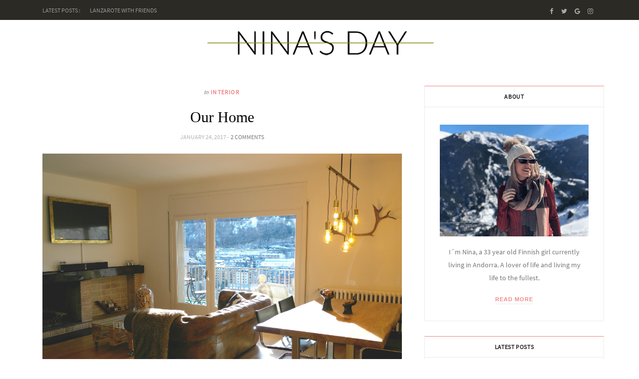

--- FILE ---
content_type: text/html; charset=UTF-8
request_url: https://www.ninasday.com/our-home/
body_size: 12037
content:
<!DOCTYPE html>
<html lang="en-US" >
  <head>
    <meta charset="UTF-8">
    <meta https-equiv="X-UA-Compatible" content="IE=edge">
    <meta name="viewport" content="width=device-width, initial-scale=1">
    <meta name="description" content="">
    <meta name="author" content="">
    <link rel="icon" href="https://www.ninasday.com/wp-content/uploads/2017/01/favicon.png">
    <title>Ninasday</title>
    <meta name='robots' content='index, follow, max-image-preview:large, max-snippet:-1, max-video-preview:-1' />

	<!-- This site is optimized with the Yoast SEO plugin v18.9 - https://yoast.com/wordpress/plugins/seo/ -->
	<link rel="canonical" href="https://www.ninasday.com/our-home/" />
	<meta property="og:locale" content="en_US" />
	<meta property="og:type" content="article" />
	<meta property="og:title" content="Our home - Ninasday" />
	<meta property="og:description" content="It´s been almost one year now since we moved into our apartment in Andorra. It still feels like yesterday for both of us. This last year has gone so fast, I would even say that it feels like it´s the “fastest” year of my life. If you can say like..." />
	<meta property="og:url" content="https://www.ninasday.com/our-home/" />
	<meta property="og:site_name" content="Ninasday" />
	<meta property="article:published_time" content="2017-01-24T10:53:17+00:00" />
	<meta property="article:modified_time" content="2017-01-24T10:59:55+00:00" />
	<meta property="og:image" content="https://www.ninasday.com/wp-content/uploads/2017/01/Interior_living_room-1024x683.jpg" />
	<meta property="og:image:width" content="1024" />
	<meta property="og:image:height" content="683" />
	<meta property="og:image:type" content="image/jpeg" />
	<meta name="twitter:card" content="summary" />
	<meta name="twitter:label1" content="Written by" />
	<meta name="twitter:data1" content="Nina" />
	<meta name="twitter:label2" content="Est. reading time" />
	<meta name="twitter:data2" content="2 minutes" />
	<script type="application/ld+json" class="yoast-schema-graph">{"@context":"https://schema.org","@graph":[{"@type":"WebSite","@id":"https://www.ninasday.com/#website","url":"https://www.ninasday.com/","name":"Ninasday","description":"","potentialAction":[{"@type":"SearchAction","target":{"@type":"EntryPoint","urlTemplate":"https://www.ninasday.com/?s={search_term_string}"},"query-input":"required name=search_term_string"}],"inLanguage":"en-US"},{"@type":"ImageObject","inLanguage":"en-US","@id":"https://www.ninasday.com/our-home/#primaryimage","url":"https://www.ninasday.com/wp-content/uploads/2017/01/Interior_living_room.jpg","contentUrl":"https://www.ninasday.com/wp-content/uploads/2017/01/Interior_living_room.jpg","width":4827,"height":3218,"caption":"Living room interior"},{"@type":"WebPage","@id":"https://www.ninasday.com/our-home/#webpage","url":"https://www.ninasday.com/our-home/","name":"Our home - Ninasday","isPartOf":{"@id":"https://www.ninasday.com/#website"},"primaryImageOfPage":{"@id":"https://www.ninasday.com/our-home/#primaryimage"},"datePublished":"2017-01-24T10:53:17+00:00","dateModified":"2017-01-24T10:59:55+00:00","author":{"@id":"https://www.ninasday.com/#/schema/person/99c48465bed87f6d57481f693c6471c4"},"breadcrumb":{"@id":"https://www.ninasday.com/our-home/#breadcrumb"},"inLanguage":"en-US","potentialAction":[{"@type":"ReadAction","target":["https://www.ninasday.com/our-home/"]}]},{"@type":"BreadcrumbList","@id":"https://www.ninasday.com/our-home/#breadcrumb","itemListElement":[{"@type":"ListItem","position":1,"name":"Home","item":"https://www.ninasday.com/"},{"@type":"ListItem","position":2,"name":"Blog","item":"https://www.ninasday.com/blog/"},{"@type":"ListItem","position":3,"name":"Our home"}]},{"@type":"Person","@id":"https://www.ninasday.com/#/schema/person/99c48465bed87f6d57481f693c6471c4","name":"Nina","image":{"@type":"ImageObject","inLanguage":"en-US","@id":"https://www.ninasday.com/#/schema/person/image/","url":"https://secure.gravatar.com/avatar/95804e8d78c3f3481f3a71576fa6c9a7?s=96&d=mm&r=g","contentUrl":"https://secure.gravatar.com/avatar/95804e8d78c3f3481f3a71576fa6c9a7?s=96&d=mm&r=g","caption":"Nina"},"url":"https://www.ninasday.com/author/admin-2/"}]}</script>
	<!-- / Yoast SEO plugin. -->


<link rel='dns-prefetch' href='//s.w.org' />
<link rel="alternate" type="application/rss+xml" title="Ninasday &raquo; Our home Comments Feed" href="https://www.ninasday.com/our-home/feed/" />
<script type="text/javascript">
window._wpemojiSettings = {"baseUrl":"https:\/\/s.w.org\/images\/core\/emoji\/13.1.0\/72x72\/","ext":".png","svgUrl":"https:\/\/s.w.org\/images\/core\/emoji\/13.1.0\/svg\/","svgExt":".svg","source":{"concatemoji":"https:\/\/www.ninasday.com\/wp-includes\/js\/wp-emoji-release.min.js?ver=5.9.12"}};
/*! This file is auto-generated */
!function(e,a,t){var n,r,o,i=a.createElement("canvas"),p=i.getContext&&i.getContext("2d");function s(e,t){var a=String.fromCharCode;p.clearRect(0,0,i.width,i.height),p.fillText(a.apply(this,e),0,0);e=i.toDataURL();return p.clearRect(0,0,i.width,i.height),p.fillText(a.apply(this,t),0,0),e===i.toDataURL()}function c(e){var t=a.createElement("script");t.src=e,t.defer=t.type="text/javascript",a.getElementsByTagName("head")[0].appendChild(t)}for(o=Array("flag","emoji"),t.supports={everything:!0,everythingExceptFlag:!0},r=0;r<o.length;r++)t.supports[o[r]]=function(e){if(!p||!p.fillText)return!1;switch(p.textBaseline="top",p.font="600 32px Arial",e){case"flag":return s([127987,65039,8205,9895,65039],[127987,65039,8203,9895,65039])?!1:!s([55356,56826,55356,56819],[55356,56826,8203,55356,56819])&&!s([55356,57332,56128,56423,56128,56418,56128,56421,56128,56430,56128,56423,56128,56447],[55356,57332,8203,56128,56423,8203,56128,56418,8203,56128,56421,8203,56128,56430,8203,56128,56423,8203,56128,56447]);case"emoji":return!s([10084,65039,8205,55357,56613],[10084,65039,8203,55357,56613])}return!1}(o[r]),t.supports.everything=t.supports.everything&&t.supports[o[r]],"flag"!==o[r]&&(t.supports.everythingExceptFlag=t.supports.everythingExceptFlag&&t.supports[o[r]]);t.supports.everythingExceptFlag=t.supports.everythingExceptFlag&&!t.supports.flag,t.DOMReady=!1,t.readyCallback=function(){t.DOMReady=!0},t.supports.everything||(n=function(){t.readyCallback()},a.addEventListener?(a.addEventListener("DOMContentLoaded",n,!1),e.addEventListener("load",n,!1)):(e.attachEvent("onload",n),a.attachEvent("onreadystatechange",function(){"complete"===a.readyState&&t.readyCallback()})),(n=t.source||{}).concatemoji?c(n.concatemoji):n.wpemoji&&n.twemoji&&(c(n.twemoji),c(n.wpemoji)))}(window,document,window._wpemojiSettings);
</script>
<style type="text/css">
img.wp-smiley,
img.emoji {
	display: inline !important;
	border: none !important;
	box-shadow: none !important;
	height: 1em !important;
	width: 1em !important;
	margin: 0 0.07em !important;
	vertical-align: -0.1em !important;
	background: none !important;
	padding: 0 !important;
}
</style>
	<link rel='stylesheet' id='sbi_styles-css'  href='https://www.ninasday.com/wp-content/plugins/instagram-feed/css/sbi-styles.min.css?ver=6.0.5' type='text/css' media='all' />
<link rel='stylesheet' id='wp-block-library-css'  href='https://www.ninasday.com/wp-includes/css/dist/block-library/style.min.css?ver=5.9.12' type='text/css' media='all' />
<style id='global-styles-inline-css' type='text/css'>
body{--wp--preset--color--black: #000000;--wp--preset--color--cyan-bluish-gray: #abb8c3;--wp--preset--color--white: #ffffff;--wp--preset--color--pale-pink: #f78da7;--wp--preset--color--vivid-red: #cf2e2e;--wp--preset--color--luminous-vivid-orange: #ff6900;--wp--preset--color--luminous-vivid-amber: #fcb900;--wp--preset--color--light-green-cyan: #7bdcb5;--wp--preset--color--vivid-green-cyan: #00d084;--wp--preset--color--pale-cyan-blue: #8ed1fc;--wp--preset--color--vivid-cyan-blue: #0693e3;--wp--preset--color--vivid-purple: #9b51e0;--wp--preset--gradient--vivid-cyan-blue-to-vivid-purple: linear-gradient(135deg,rgba(6,147,227,1) 0%,rgb(155,81,224) 100%);--wp--preset--gradient--light-green-cyan-to-vivid-green-cyan: linear-gradient(135deg,rgb(122,220,180) 0%,rgb(0,208,130) 100%);--wp--preset--gradient--luminous-vivid-amber-to-luminous-vivid-orange: linear-gradient(135deg,rgba(252,185,0,1) 0%,rgba(255,105,0,1) 100%);--wp--preset--gradient--luminous-vivid-orange-to-vivid-red: linear-gradient(135deg,rgba(255,105,0,1) 0%,rgb(207,46,46) 100%);--wp--preset--gradient--very-light-gray-to-cyan-bluish-gray: linear-gradient(135deg,rgb(238,238,238) 0%,rgb(169,184,195) 100%);--wp--preset--gradient--cool-to-warm-spectrum: linear-gradient(135deg,rgb(74,234,220) 0%,rgb(151,120,209) 20%,rgb(207,42,186) 40%,rgb(238,44,130) 60%,rgb(251,105,98) 80%,rgb(254,248,76) 100%);--wp--preset--gradient--blush-light-purple: linear-gradient(135deg,rgb(255,206,236) 0%,rgb(152,150,240) 100%);--wp--preset--gradient--blush-bordeaux: linear-gradient(135deg,rgb(254,205,165) 0%,rgb(254,45,45) 50%,rgb(107,0,62) 100%);--wp--preset--gradient--luminous-dusk: linear-gradient(135deg,rgb(255,203,112) 0%,rgb(199,81,192) 50%,rgb(65,88,208) 100%);--wp--preset--gradient--pale-ocean: linear-gradient(135deg,rgb(255,245,203) 0%,rgb(182,227,212) 50%,rgb(51,167,181) 100%);--wp--preset--gradient--electric-grass: linear-gradient(135deg,rgb(202,248,128) 0%,rgb(113,206,126) 100%);--wp--preset--gradient--midnight: linear-gradient(135deg,rgb(2,3,129) 0%,rgb(40,116,252) 100%);--wp--preset--duotone--dark-grayscale: url('#wp-duotone-dark-grayscale');--wp--preset--duotone--grayscale: url('#wp-duotone-grayscale');--wp--preset--duotone--purple-yellow: url('#wp-duotone-purple-yellow');--wp--preset--duotone--blue-red: url('#wp-duotone-blue-red');--wp--preset--duotone--midnight: url('#wp-duotone-midnight');--wp--preset--duotone--magenta-yellow: url('#wp-duotone-magenta-yellow');--wp--preset--duotone--purple-green: url('#wp-duotone-purple-green');--wp--preset--duotone--blue-orange: url('#wp-duotone-blue-orange');--wp--preset--font-size--small: 13px;--wp--preset--font-size--medium: 20px;--wp--preset--font-size--large: 36px;--wp--preset--font-size--x-large: 42px;}.has-black-color{color: var(--wp--preset--color--black) !important;}.has-cyan-bluish-gray-color{color: var(--wp--preset--color--cyan-bluish-gray) !important;}.has-white-color{color: var(--wp--preset--color--white) !important;}.has-pale-pink-color{color: var(--wp--preset--color--pale-pink) !important;}.has-vivid-red-color{color: var(--wp--preset--color--vivid-red) !important;}.has-luminous-vivid-orange-color{color: var(--wp--preset--color--luminous-vivid-orange) !important;}.has-luminous-vivid-amber-color{color: var(--wp--preset--color--luminous-vivid-amber) !important;}.has-light-green-cyan-color{color: var(--wp--preset--color--light-green-cyan) !important;}.has-vivid-green-cyan-color{color: var(--wp--preset--color--vivid-green-cyan) !important;}.has-pale-cyan-blue-color{color: var(--wp--preset--color--pale-cyan-blue) !important;}.has-vivid-cyan-blue-color{color: var(--wp--preset--color--vivid-cyan-blue) !important;}.has-vivid-purple-color{color: var(--wp--preset--color--vivid-purple) !important;}.has-black-background-color{background-color: var(--wp--preset--color--black) !important;}.has-cyan-bluish-gray-background-color{background-color: var(--wp--preset--color--cyan-bluish-gray) !important;}.has-white-background-color{background-color: var(--wp--preset--color--white) !important;}.has-pale-pink-background-color{background-color: var(--wp--preset--color--pale-pink) !important;}.has-vivid-red-background-color{background-color: var(--wp--preset--color--vivid-red) !important;}.has-luminous-vivid-orange-background-color{background-color: var(--wp--preset--color--luminous-vivid-orange) !important;}.has-luminous-vivid-amber-background-color{background-color: var(--wp--preset--color--luminous-vivid-amber) !important;}.has-light-green-cyan-background-color{background-color: var(--wp--preset--color--light-green-cyan) !important;}.has-vivid-green-cyan-background-color{background-color: var(--wp--preset--color--vivid-green-cyan) !important;}.has-pale-cyan-blue-background-color{background-color: var(--wp--preset--color--pale-cyan-blue) !important;}.has-vivid-cyan-blue-background-color{background-color: var(--wp--preset--color--vivid-cyan-blue) !important;}.has-vivid-purple-background-color{background-color: var(--wp--preset--color--vivid-purple) !important;}.has-black-border-color{border-color: var(--wp--preset--color--black) !important;}.has-cyan-bluish-gray-border-color{border-color: var(--wp--preset--color--cyan-bluish-gray) !important;}.has-white-border-color{border-color: var(--wp--preset--color--white) !important;}.has-pale-pink-border-color{border-color: var(--wp--preset--color--pale-pink) !important;}.has-vivid-red-border-color{border-color: var(--wp--preset--color--vivid-red) !important;}.has-luminous-vivid-orange-border-color{border-color: var(--wp--preset--color--luminous-vivid-orange) !important;}.has-luminous-vivid-amber-border-color{border-color: var(--wp--preset--color--luminous-vivid-amber) !important;}.has-light-green-cyan-border-color{border-color: var(--wp--preset--color--light-green-cyan) !important;}.has-vivid-green-cyan-border-color{border-color: var(--wp--preset--color--vivid-green-cyan) !important;}.has-pale-cyan-blue-border-color{border-color: var(--wp--preset--color--pale-cyan-blue) !important;}.has-vivid-cyan-blue-border-color{border-color: var(--wp--preset--color--vivid-cyan-blue) !important;}.has-vivid-purple-border-color{border-color: var(--wp--preset--color--vivid-purple) !important;}.has-vivid-cyan-blue-to-vivid-purple-gradient-background{background: var(--wp--preset--gradient--vivid-cyan-blue-to-vivid-purple) !important;}.has-light-green-cyan-to-vivid-green-cyan-gradient-background{background: var(--wp--preset--gradient--light-green-cyan-to-vivid-green-cyan) !important;}.has-luminous-vivid-amber-to-luminous-vivid-orange-gradient-background{background: var(--wp--preset--gradient--luminous-vivid-amber-to-luminous-vivid-orange) !important;}.has-luminous-vivid-orange-to-vivid-red-gradient-background{background: var(--wp--preset--gradient--luminous-vivid-orange-to-vivid-red) !important;}.has-very-light-gray-to-cyan-bluish-gray-gradient-background{background: var(--wp--preset--gradient--very-light-gray-to-cyan-bluish-gray) !important;}.has-cool-to-warm-spectrum-gradient-background{background: var(--wp--preset--gradient--cool-to-warm-spectrum) !important;}.has-blush-light-purple-gradient-background{background: var(--wp--preset--gradient--blush-light-purple) !important;}.has-blush-bordeaux-gradient-background{background: var(--wp--preset--gradient--blush-bordeaux) !important;}.has-luminous-dusk-gradient-background{background: var(--wp--preset--gradient--luminous-dusk) !important;}.has-pale-ocean-gradient-background{background: var(--wp--preset--gradient--pale-ocean) !important;}.has-electric-grass-gradient-background{background: var(--wp--preset--gradient--electric-grass) !important;}.has-midnight-gradient-background{background: var(--wp--preset--gradient--midnight) !important;}.has-small-font-size{font-size: var(--wp--preset--font-size--small) !important;}.has-medium-font-size{font-size: var(--wp--preset--font-size--medium) !important;}.has-large-font-size{font-size: var(--wp--preset--font-size--large) !important;}.has-x-large-font-size{font-size: var(--wp--preset--font-size--x-large) !important;}
</style>
<link rel='stylesheet' id='arve-main-css'  href='https://www.ninasday.com/wp-content/plugins/advanced-responsive-video-embedder/build/main.css?ver=1bca356de819b25e2c48f05fc0d1b1e9' type='text/css' media='all' />
<link rel='stylesheet' id='bootstrap.min_css-css'  href='https://www.ninasday.com/wp-content/themes/ninasday/css/bootstrap.min.css?ver=5.9.12' type='text/css' media='all' />
<link rel='stylesheet' id='font_theme-css'  href='https://www.ninasday.com/wp-content/themes/ninasday/css/font-awesome.css?ver=5.9.12' type='text/css' media='all' />
<link rel='stylesheet' id='My_Style-css'  href='https://www.ninasday.com/wp-content/themes/ninasday/style.css?ver=5.9.12' type='text/css' media='all' />
<script   async="async" type='text/javascript' src='https://www.ninasday.com/wp-content/plugins/advanced-responsive-video-embedder/build/main.js?ver=1bca356de819b25e2c48f05fc0d1b1e9' id='arve-main-js'></script>
<link rel="https://api.w.org/" href="https://www.ninasday.com/wp-json/" /><link rel="alternate" type="application/json" href="https://www.ninasday.com/wp-json/wp/v2/posts/119" /><link rel="EditURI" type="application/rsd+xml" title="RSD" href="https://www.ninasday.com/xmlrpc.php?rsd" />
<link rel="wlwmanifest" type="application/wlwmanifest+xml" href="https://www.ninasday.com/wp-includes/wlwmanifest.xml" /> 
<meta name="generator" content="WordPress 5.9.12" />
<link rel='shortlink' href='https://www.ninasday.com/?p=119' />
<link rel="alternate" type="application/json+oembed" href="https://www.ninasday.com/wp-json/oembed/1.0/embed?url=https%3A%2F%2Fwww.ninasday.com%2Four-home%2F" />
<link rel="alternate" type="text/xml+oembed" href="https://www.ninasday.com/wp-json/oembed/1.0/embed?url=https%3A%2F%2Fwww.ninasday.com%2Four-home%2F&#038;format=xml" />
<style type="text/css">.recentcomments a{display:inline !important;padding:0 !important;margin:0 !important;}</style><meta name="generator" content="Powered by Visual Composer - drag and drop page builder for WordPress."/>
<!--[if lte IE 9]><link rel="stylesheet" type="text/css" href="https://www.ninasday.com/wp-content/plugins/js_composer/assets/css/vc_lte_ie9.min.css" media="screen"><![endif]--><noscript><style type="text/css"> .wpb_animate_when_almost_visible { opacity: 1; }</style></noscript>    <meta name="google-site-verification" content="O40lmbiKURnl6LbitX03nukeeaU48UWd2tG7m3h-M0I" />

  </head>
<body class="post-template-default single single-post postid-119 single-format-standard wpb-js-composer js-comp-ver-5.1 vc_responsive" id="page-top" data-spy="scroll" data-target=".navbar-fixed-top">

<div class="container-fluid top-bar-header">
	<div class="container pad-section">
      <div class="ticker-section">
        <div class="col-md-6 head_style" style="font-size:12px; color:#999;">
  <div class="row">
    <div class="col-md-4">LATEST POSTS :</div>
    <div class="col-md-8" style="padding:0px;margin-left:-80px;">
      <div class="news_tricker">
           <ul id="ticker">
                                           
               <li><a href="https://www.ninasday.com/lanzarote-with-friends/"> Lanzarote with friends</a></li>


                     
               <li><a href="https://www.ninasday.com/september-memories-friends-wedding-poland/"> September memories &#8211; Friend’s wedding in Poland</a></li>


                     
               <li><a href="https://www.ninasday.com/august-memories-family-friends-finland-also-spain-andorra/"> August memories with family and friends in Finland (also Spain &#038; Andorra)</a></li>


                     
               <li><a href="https://www.ninasday.com/summervibes-costa-brava-formentera-ebro-delta/"> Summervibes in Costa Brava, Formentera &#038; Ebro Delta</a></li>


                     
               <li><a href="https://www.ninasday.com/dubai-business-holidays/"> Dubai for business and holidays</a></li>


                     
               <li><a href="https://www.ninasday.com/mexico-country-visit/"> Mexico – A country to visit again!</a></li>


                     
               <li><a href="https://www.ninasday.com/cherry-blossoms-blooming-andorra/"> Cherry blossoms are blooming in Andorra</a></li>


                     
               <li><a href="https://www.ninasday.com/andorran-experiences/"> Andorran experiences</a></li>


                     
               <li><a href="https://www.ninasday.com/recap-year-2020/"> Recap of year 2020</a></li>


                     
               <li><a href="https://www.ninasday.com/algarve-memories/"> Algarve memories</a></li>


          </ul>
    </div>
    </div>
  </div>
</div>
      </div>


        <div class="col-md-6 col-lg-6 col-sm-12 col-xs-12 col2">
            <div class="section-3 clearfix">
              <div class="header-sec-part-new">
                <div class="social">
                  <a href="https://www.facebook.com/ninasdaycom/" target="_blank"> <i class="fa fa-facebook" aria-hidden="true"></i></a>
                  <a href="https://twitter.com/Ninas_Day" target="_blank"><i class="fa fa-twitter" aria-hidden="true"></i></a>
                  <a href="https://plus.google.com/u/0/b/111082462345415581336/111082462345415581336" target="_blank"><i class="fa fa-google" aria-hidden="true"></i></a>
                  <a href="https://www.instagram.com/ninasparv/" target="_blank"><i class="fa fa-instagram" aria-hidden="true"></i></a>
                  <!--<a href="" class="share-btn share-btn-branded share-btn-googleplus"><i class="fa fa-instagram" aria-hidden="true"></i></a>-->
                </div>
              </div>

                <!--<div class="social-icons" style="">
                    <ul class="social-network social-circle">
                        <li><a href="#" class="icoRss" title="Rss"><i class="fa fa-rss"></i></a></li>
                        <li><a href="#" class="icoFacebook" title="Facebook"><i class="fa fa-facebook"></i></a></li>
                        <li><a href="#" class="icoTwitter" title="Twitter"><i class="fa fa-twitter"></i></a></li>
                        <li><a href="#" class="icoGoogle" title="Google +"><i class="fa fa-google-plus"></i></a></li>
                        <li><a href="https://linkedin.com/in/rowena-tong-651710115" target="_blank" class="icoLinkedin" title="Linkedin"><i class="fa fa-linkedin"></i></a></li>
                    </ul>
                </div>-->
            </div>
        </div>
    </div>
</div>


    <!-- Navigation -->
    <nav class="navbar navbar-default" id="custom-nav" role="navigation">
        <div class="container">
            <div class="navbar-header">
               <!-- <button type="button" class="navbar-toggle" data-toggle="collapse" data-target=".navbar-ex1-collapse">
                    <span class="sr-only">Toggle navigation</span>
                    <span class="icon-bar"></span>
                    <span class="icon-bar"></span>
                    <span class="icon-bar"></span>
                </button>-->
                <a class="navbar-brand navbar-brand-centered" href="https://www.ninasday.com/" id="site-logo" title="Ninasday" rel="home"><img src="https://www.ninasday.com/wp-content/uploads/2016/12/Ninas-Day-logo.png" class="img-responsive mlogo" alt="Ninasday"></a>
            </div>

            <!-- Collect the nav links, forms, and other content for toggling -->
                        <!-- /.navbar-collapse -->
        </div>
        <!-- /.container -->

    </nav>

<header class="top_height"></header>

<div class="container">
  <div class="row">
    <div class="col-md-8" style="padding-bottom: 10px;">
      			     <!--<h1 class="heading_style"> Our home </h1>
            <div class="time_date">
              <p style="margin:5px 0px 5px 0px;">
                <span style="color:#000;font-size:14px"> 2017-01-24 </span>
                <!-<span style="color: #989898;font-weight: bold;">in </span> <a href="https://www.ninasday.com/category/interior/" rel="category tag">Interior</a>.
                <a href="https://www.ninasday.com/our-home/#comments">  </a>->
              </p>
            </div>-->
            <article class="post">
            	<div class="post_cat_by"><span>In</span> <span class="post_category"><a href="https://www.ninasday.com/category/interior/" rel="category tag">Interior</a></span></div>
                <h2 class="post_title"> <a href="https://www.ninasday.com/our-home/"> Our home</a> </h2>
            </article>

            <div align="center" class="">
                <!--<span style="text-transform:capitalize;">Nina</span> -->
                <span class="post_date">January 24, 2017  -</span>  <time class="post_comments"> 2 Comments </time>
            </div>

    <div class="col-md-12">
                <!--</div>
			  <div class="col-md-6" style="margin-top:20px;">-->
        <div class="">
            
          <p class="feature-image" style="padding-top:20px;">
                <img src="https://www.ninasday.com/wp-content/uploads/2017/01/Interior_living_room.jpg" alt="Living room interior" class="img-responsive img-style">
          </p>
         </div>

				<p><img class="img-responsive wp-image-121 aligncenter" src="https://www.ninasday.com/wp-content/uploads/2017/01/Interior_living_room1-1024x683.jpg" width="720" height="480" srcset="https://www.ninasday.com/wp-content/uploads/2017/01/Interior_living_room1-1024x683.jpg 1024w, https://www.ninasday.com/wp-content/uploads/2017/01/Interior_living_room1-300x200.jpg 300w, https://www.ninasday.com/wp-content/uploads/2017/01/Interior_living_room1-768x512.jpg 768w" sizes="(max-width: 720px) 100vw, 720px" /></p>
<p><img loading="lazy" class="img-responsive aligncenter wp-image-126" src="https://www.ninasday.com/wp-content/uploads/2017/01/Interior_living_room2-1024x683.jpg" width="720" height="480" srcset="https://www.ninasday.com/wp-content/uploads/2017/01/Interior_living_room2-1024x683.jpg 1024w, https://www.ninasday.com/wp-content/uploads/2017/01/Interior_living_room2-300x200.jpg 300w, https://www.ninasday.com/wp-content/uploads/2017/01/Interior_living_room2-768x512.jpg 768w" sizes="(max-width: 720px) 100vw, 720px" /></p>
<p><img loading="lazy" class="img-responsive wp-image-129 aligncenter" src="https://www.ninasday.com/wp-content/uploads/2017/01/Interior_walking_closet-1024x683.jpg" width="720" height="480" srcset="https://www.ninasday.com/wp-content/uploads/2017/01/Interior_walking_closet-1024x683.jpg 1024w, https://www.ninasday.com/wp-content/uploads/2017/01/Interior_walking_closet-300x200.jpg 300w, https://www.ninasday.com/wp-content/uploads/2017/01/Interior_walking_closet-768x512.jpg 768w" sizes="(max-width: 720px) 100vw, 720px" /></p>
<p><img loading="lazy" class="img-responsive aligncenter wp-image-127" src="https://www.ninasday.com/wp-content/uploads/2017/01/Interior_office-1024x683.jpg" width="720" height="480" srcset="https://www.ninasday.com/wp-content/uploads/2017/01/Interior_office-1024x683.jpg 1024w, https://www.ninasday.com/wp-content/uploads/2017/01/Interior_office-300x200.jpg 300w, https://www.ninasday.com/wp-content/uploads/2017/01/Interior_office-768x512.jpg 768w" sizes="(max-width: 720px) 100vw, 720px" /></p>
<p><img loading="lazy" class="img-responsive aligncenter wp-image-128" src="https://www.ninasday.com/wp-content/uploads/2017/01/Interior_toilet-1024x683.jpg" width="720" height="480" srcset="https://www.ninasday.com/wp-content/uploads/2017/01/Interior_toilet-1024x683.jpg 1024w, https://www.ninasday.com/wp-content/uploads/2017/01/Interior_toilet-300x200.jpg 300w, https://www.ninasday.com/wp-content/uploads/2017/01/Interior_toilet-768x512.jpg 768w" sizes="(max-width: 720px) 100vw, 720px" /></p>
<p><img loading="lazy" class="img-responsive aligncenter wp-image-123" src="https://www.ninasday.com/wp-content/uploads/2017/01/Interior_guestroom-683x1024.jpg" width="720" height="1080" srcset="https://www.ninasday.com/wp-content/uploads/2017/01/Interior_guestroom-683x1024.jpg 683w, https://www.ninasday.com/wp-content/uploads/2017/01/Interior_guestroom-200x300.jpg 200w, https://www.ninasday.com/wp-content/uploads/2017/01/Interior_guestroom-768x1152.jpg 768w" sizes="(max-width: 720px) 100vw, 720px" /></p>
<p><img loading="lazy" class="img-responsive wp-image-122 aligncenter" src="https://www.ninasday.com/wp-content/uploads/2017/01/Interior_details-683x1024.jpg" width="720" height="1080" srcset="https://www.ninasday.com/wp-content/uploads/2017/01/Interior_details-683x1024.jpg 683w, https://www.ninasday.com/wp-content/uploads/2017/01/Interior_details-200x300.jpg 200w, https://www.ninasday.com/wp-content/uploads/2017/01/Interior_details-768x1152.jpg 768w" sizes="(max-width: 720px) 100vw, 720px" /></p>
<p><img loading="lazy" class="img-responsive aligncenter wp-image-130" src="https://www.ninasday.com/wp-content/uploads/2017/01/Interior_balcony-1024x683.png" width="720" height="480" srcset="https://www.ninasday.com/wp-content/uploads/2017/01/Interior_balcony-1024x683.png 1024w, https://www.ninasday.com/wp-content/uploads/2017/01/Interior_balcony-300x200.png 300w, https://www.ninasday.com/wp-content/uploads/2017/01/Interior_balcony-768x512.png 768w" sizes="(max-width: 720px) 100vw, 720px" /></p>
<p>It´s been almost one year now since we moved into our apartment in Andorra. It still feels like yesterday for both of us. This last year has gone so fast, I would even say that it feels like it´s the “fastest” year of my life. If you can say like that, I´m not native in English so I might be freestyling a bit.</p>
<p>I guess that if you´re happy and you´re enjoying your life, time goes fast. We also travelled a lot. We even managed to set up the company and get it up and running good during the first year. So, yea, there was a lot of things going on last year.</p>
<p>When we first came to Andorra, we were actually very lucky to get the apartment we got. Andorra is a very small country, and there´s not a lot of apartments to choose from. We came with the car to Andorra and booked a hotel in the center for 5 days, in the hope of finding a nice apartment during those days. And it worked, on the second day we stepped into this awesome apartment that we´re living in now. Some people might say it´s a bit big for us 2 (now 3 with the dog), but I think it´s perfect. We´re working at home so a big and comfy apartment is very important. Otherwise I´m sure we (or, okay, to be honest: me, myself and I) would end up screaming and fighting every day. I mean we literally sit opposite each other in the office. It´s working out well, so far at least. But with a smaller apartment it would cause some extra tensions for sure.</p>
<p>Our apartment is in the center of Andorra La Vella, the capital city of Andorra. It has 1 office, 3 bedrooms (which one of them is currently my walking closet), 2 toilets, a big Livingroom, kitchen and a balcony with beautiful views to the mountains. I think it´s about 140 square meters, but I´m not too sure about that. It´s still not fully done interior wise, but you can´t always get everything at once.</p>
<p>I love interior and small details when decorating the house. One of my favorite items in the apartment, is the bull: Bertolo. It´s the boss of the home, you can see him on the pictures, it´s the colorful bull head with a suit. I bought the bull head in Cyprus in a shop called Debenhams and I decided to bring him with us to Andorra. I later ordered online a black suit sticker from US, and as you can see, it fits him perfectly!</p>
        <br>
        <div class="post_footer">
          <div class="row">
              <div class="col-md-6 col-lg-6 col-xs-6 col-sm-6 author_by">
                  <span>By</span> <span class="author">Nina</span>
                </div>

                <div class="col-md-6 col-lg-6 col-xs-6 col-sm-6 post-sec-social-media">
                  <div class="social">
                    <a href="https://www.facebook.com/sharer/sharer.php?u=https://www.ninasday.com/" class="share-btn share-btn-branded share-btn-facebook top-social-i"> <i class="fa fa-facebook" aria-hidden="true"></i></a>
                    <a href="https://twitter.com/share?url=https://www.ninasday.com/" class="share-btn share-btn-branded share-btn-twitter"><i class="fa fa-twitter" aria-hidden="true"></i></a>
                    <a href="https://plus.google.com/share?url=https://www.ninasday.com/" class="share-btn share-btn-branded share-btn-googleplus"><i class="fa fa-google" aria-hidden="true"></i></a>
                    <a href="https://www.linkedin.com/shareArticle?mini=true&url=https://www.ninasday.com/" target="_blank" class="share-btn share-btn-branded share-btn-googleplus"><i class="fa fa-linkedin" aria-hidden="true"></i></a>
                    <!--<a href="" class="share-btn share-btn-branded share-btn-googleplus"><i class="fa fa-instagram" aria-hidden="true"></i></a>-->
                  </div>
                </div>
            </div>
        </div>
     </div>
     
    <!-- comment start -->
    <div class="col-md-12">
        <div class="comments-area">
         	<h4 class="section-head cf"><span class="title">2 COMMENTS</span></h4>
        </div>
    
		<ol class="commentlist">
        		<li class="comment even thread-even depth-1 parent" id="comment-6">
				<div id="div-comment-6" class="comment-body">
				<div class="comment-author vcard">
			<img alt='' src='https://secure.gravatar.com/avatar/bc484543bb63a63fc6b5956ca9430ac7?s=32&#038;d=mm&#038;r=g' srcset='https://secure.gravatar.com/avatar/bc484543bb63a63fc6b5956ca9430ac7?s=64&#038;d=mm&#038;r=g 2x' class='avatar avatar-32 photo' height='32' width='32' loading='lazy'/>			<cite class="fn"><a href='http://vanessavillen.com' rel='external nofollow ugc' class='url'>Vanessa</a></cite> <span class="says">says:</span>		</div>
		
		<div class="comment-meta commentmetadata">
			<a href="https://www.ninasday.com/our-home/#comment-6">January 24, 2017 at 6:06 pm</a>		</div>

		<p>Really nice Nina!! Yeah! You&#8217;ve been really lucky to find this awesome apartment in Andorra la Vella! Really good work with decoration!:)) (I&#8217;m in love with your closet!haha)</p>

		<div class="reply"><a rel='nofollow' class='comment-reply-link' href='#comment-6' data-commentid="6" data-postid="119" data-belowelement="div-comment-6" data-respondelement="respond" data-replyto="Reply to Vanessa" aria-label='Reply to Vanessa'>Reply</a></div>
				</div>
				<ul class="children">
		<li class="comment byuser comment-author-admin-2 bypostauthor odd alt depth-2" id="comment-9">
				<div id="div-comment-9" class="comment-body">
				<div class="comment-author vcard">
			<img alt='' src='https://secure.gravatar.com/avatar/95804e8d78c3f3481f3a71576fa6c9a7?s=32&#038;d=mm&#038;r=g' srcset='https://secure.gravatar.com/avatar/95804e8d78c3f3481f3a71576fa6c9a7?s=64&#038;d=mm&#038;r=g 2x' class='avatar avatar-32 photo' height='32' width='32' loading='lazy'/>			<cite class="fn">Nina</cite> <span class="says">says:</span>		</div>
		
		<div class="comment-meta commentmetadata">
			<a href="https://www.ninasday.com/our-home/#comment-9">March 1, 2017 at 3:37 pm</a>		</div>

		<p>Thanks Vanessa! We had an extra room so i though the best option would be to convert it to a walking closet haha 🙂</p>

		<div class="reply"><a rel='nofollow' class='comment-reply-link' href='#comment-9' data-commentid="9" data-postid="119" data-belowelement="div-comment-9" data-respondelement="respond" data-replyto="Reply to Nina" aria-label='Reply to Nina'>Reply</a></div>
				</div>
				</li><!-- #comment-## -->
</ul><!-- .children -->
</li><!-- #comment-## -->
        </ol>
        
    	<div id="respond" class="comment-respond">
		<h3 id="reply-title" class="comment-reply-title">Leave a Reply <small><a rel="nofollow" id="cancel-comment-reply-link" href="/our-home/#respond" style="display:none;">Cancel reply</a></small></h3><form action="https://www.ninasday.com/wp-comments-post.php" method="post" id="commentform" class="comment-form"><p class="comment-notes"><span id="email-notes">Your email address will not be published.</span> <span class="required-field-message" aria-hidden="true">Required fields are marked <span class="required" aria-hidden="true">*</span></span></p><p class="comment-form-author"><label for="author">Name <span class="required" aria-hidden="true">*</span></label> <input id="author" name="author" type="text" value="" size="30" maxlength="245" required="required" /></p>
<p class="comment-form-email"><label for="email">Email <span class="required" aria-hidden="true">*</span></label> <input id="email" name="email" type="text" value="" size="30" maxlength="100" aria-describedby="email-notes" required="required" /></p>
<p class="comment-form-url"><label for="url">Website</label> <input id="url" name="url" type="text" value="" size="30" maxlength="200" /></p>
<p class="comment-form-cookies-consent"><input id="wp-comment-cookies-consent" name="wp-comment-cookies-consent" type="checkbox" value="yes" /> <label for="wp-comment-cookies-consent">Save my name, email, and website in this browser for the next time I comment.</label></p>
<p class="comment-form-comment"><label for="comment">Comment <span class="required" aria-hidden="true">*</span></label> <textarea id="comment" name="comment" cols="45" rows="8" maxlength="65525" required="required"></textarea></p><p class="form-submit"><input name="submit" type="submit" id="submit" class="submit" value="Post Comment" /> <input type='hidden' name='comment_post_ID' value='119' id='comment_post_ID' />
<input type='hidden' name='comment_parent' id='comment_parent' value='0' />
</p></form>	</div><!-- #respond -->
	    
    </div>
    <!-- comment end -->

              </div>

    <div class="col-md-4">
        <div class="widget widget-about" style="color:#000;"><h5 class="widget-title">About</h5><div class="textwidget"><div style="margin-bottom: 18px;" align="center"><img class="img-responsive aligncenter wp-image-2420 size-full" src="https://www.ninasday.com/wp-content/uploads/2019/09/nina.png" alt="" width="400" height="300" /></div>
<div class="about-text">I´m Nina, a 33 year old Finnish girl currently living in Andorra. A lover of life and living my life to the fullest.</div>
<div class="about-footer cf"><a class="more" href="https://www.ninasday.com/about-me/">Read More</a></div>
</div></div>
<!------------------------------------------------------>


	<div class="widget widget-posts" style="margin-top:30px;">
    	<h5 class="widget-title">Latest Posts</h5>
			            
			<div class="row">
            <div class="col-md-4 col-xs-4" style="padding-bottom: 20px;">
                <p id="feature_image_dummy_2" class="feature-image feature_image_dummy_2">
                    <a href="https://www.ninasday.com/lanzarote-with-friends/" class="img-resiz">
                          <img src="https://www.ninasday.com/wp-content/uploads/2021/11/2021-09-13-15.56.58-150x150.jpg" alt="" class="img-responsive post-img-hov" width="100%">
                    </a>
                </p>
            </div>
            <div class="col-md-8 col-xs-8">
                <div class="content"> 
                    <a href="https://www.ninasday.com/lanzarote-with-friends/" class="post-title limit-line"> Lanzarote with friends</a>
                </div>
                
                <span class="post_category"><a href="https://www.ninasday.com/category/travelling/" rel="category tag">Travelling</a></span> <span class="post_date" style="padding-left:10px;">November 12, 2021</span>  <!--<time class="post_comments"> 0 Comments </time>-->
                
                <!--<div class=""> <article class="post"> <img alt='' src='https://secure.gravatar.com/avatar/95804e8d78c3f3481f3a71576fa6c9a7?s=80&#038;d=mm&#038;r=g' srcset='https://secure.gravatar.com/avatar/95804e8d78c3f3481f3a71576fa6c9a7?s=160&#038;d=mm&#038;r=g 2x' class='avatar avatar-80 photo' height='80' width='80' loading='lazy'/> </article> </div>-->
                <!--<div class="" style="padding-top:15px;"> <article class="post"> <p>I´m definitely not in Lanzarote right now, but I don´t mind looking back to the trip we did to Lanzarote in September. It´s raining now in Andorra, so I´m just going to dream myself back to Canary Islands for a while. &nbsp; &nbsp; We went to Lanzarote with two of our&#8230;</p>
 </article> </div>
                <div><a href="https://www.ninasday.com/lanzarote-with-friends/" class="read-more-btn">Continue Reading</a></div>-->
            </div>
            </div>
	            
			<div class="row">
            <div class="col-md-4 col-xs-4" style="padding-bottom: 20px;">
                <p id="feature_image_dummy_2" class="feature-image feature_image_dummy_2">
                    <a href="https://www.ninasday.com/september-memories-friends-wedding-poland/" class="img-resiz">
                          <img src="https://www.ninasday.com/wp-content/uploads/2021/10/Webp.net-resizeimage-7-150x150.jpg" alt="" class="img-responsive post-img-hov" width="100%">
                    </a>
                </p>
            </div>
            <div class="col-md-8 col-xs-8">
                <div class="content"> 
                    <a href="https://www.ninasday.com/september-memories-friends-wedding-poland/" class="post-title limit-line"> September memories &#8211; Friend’s wedding in Poland</a>
                </div>
                
                <span class="post_category"><a href="https://www.ninasday.com/category/travelling/" rel="category tag">Travelling</a></span> <span class="post_date" style="padding-left:10px;">October 26, 2021</span>  <!--<time class="post_comments"> 0 Comments </time>-->
                
                <!--<div class=""> <article class="post"> <img alt='' src='https://secure.gravatar.com/avatar/95804e8d78c3f3481f3a71576fa6c9a7?s=80&#038;d=mm&#038;r=g' srcset='https://secure.gravatar.com/avatar/95804e8d78c3f3481f3a71576fa6c9a7?s=160&#038;d=mm&#038;r=g 2x' class='avatar avatar-80 photo' height='80' width='80' loading='lazy'/> </article> </div>-->
                <!--<div class="" style="padding-top:15px;"> <article class="post"> <p>Summer 2021 has basically been non-stop travelling from my part. That´s why I haven´t uploaded much to the blog neither, I just haven’t had time for it. After the surprise trip to Finland, I was back in Spain and Andorra for a while, but there was already an upcoming tip,&#8230;</p>
 </article> </div>
                <div><a href="https://www.ninasday.com/september-memories-friends-wedding-poland/" class="read-more-btn">Continue Reading</a></div>-->
            </div>
            </div>
	            
			<div class="row">
            <div class="col-md-4 col-xs-4" style="padding-bottom: 20px;">
                <p id="feature_image_dummy_2" class="feature-image feature_image_dummy_2">
                    <a href="https://www.ninasday.com/august-memories-family-friends-finland-also-spain-andorra/" class="img-resiz">
                          <img src="https://www.ninasday.com/wp-content/uploads/2021/10/Webp.net-resizeimage-6-150x150.jpg" alt="" class="img-responsive post-img-hov" width="100%">
                    </a>
                </p>
            </div>
            <div class="col-md-8 col-xs-8">
                <div class="content"> 
                    <a href="https://www.ninasday.com/august-memories-family-friends-finland-also-spain-andorra/" class="post-title limit-line"> August memories with family and friends in Finland (also Spain &#038; Andorra)</a>
                </div>
                
                <span class="post_category"><a href="https://www.ninasday.com/category/lifestyle/" rel="category tag">Lifestyle</a>, <a href="https://www.ninasday.com/category/travelling/" rel="category tag">Travelling</a></span> <span class="post_date" style="padding-left:10px;">October 19, 2021</span>  <!--<time class="post_comments"> 0 Comments </time>-->
                
                <!--<div class=""> <article class="post"> <img alt='' src='https://secure.gravatar.com/avatar/95804e8d78c3f3481f3a71576fa6c9a7?s=80&#038;d=mm&#038;r=g' srcset='https://secure.gravatar.com/avatar/95804e8d78c3f3481f3a71576fa6c9a7?s=160&#038;d=mm&#038;r=g 2x' class='avatar avatar-80 photo' height='80' width='80' loading='lazy'/> </article> </div>-->
                <!--<div class="" style="padding-top:15px;"> <article class="post"> <p>I haven´t been uploading much lately. The reason is that I am still recovering from this years extremely awesome summer. I´ll probably be uploading few blogposts during the upcoming weeks since its just simply impossible to include all our trips, experiences, and memories in just 1 blogpost. So let´s start&#8230;</p>
 </article> </div>
                <div><a href="https://www.ninasday.com/august-memories-family-friends-finland-also-spain-andorra/" class="read-more-btn">Continue Reading</a></div>-->
            </div>
            </div>
	            
			<div class="row">
            <div class="col-md-4 col-xs-4" style="padding-bottom: 20px;">
                <p id="feature_image_dummy_2" class="feature-image feature_image_dummy_2">
                    <a href="https://www.ninasday.com/summervibes-costa-brava-formentera-ebro-delta/" class="img-resiz">
                          <img src="https://www.ninasday.com/wp-content/uploads/2021/08/2021-07-10-14-12-48-150x150.jpg" alt="" class="img-responsive post-img-hov" width="100%">
                    </a>
                </p>
            </div>
            <div class="col-md-8 col-xs-8">
                <div class="content"> 
                    <a href="https://www.ninasday.com/summervibes-costa-brava-formentera-ebro-delta/" class="post-title limit-line"> Summervibes in Costa Brava, Formentera &#038; Ebro Delta</a>
                </div>
                
                <span class="post_category"><a href="https://www.ninasday.com/category/travelling/" rel="category tag">Travelling</a></span> <span class="post_date" style="padding-left:10px;">August 1, 2021</span>  <!--<time class="post_comments"> 0 Comments </time>-->
                
                <!--<div class=""> <article class="post"> <img alt='' src='https://secure.gravatar.com/avatar/95804e8d78c3f3481f3a71576fa6c9a7?s=80&#038;d=mm&#038;r=g' srcset='https://secure.gravatar.com/avatar/95804e8d78c3f3481f3a71576fa6c9a7?s=160&#038;d=mm&#038;r=g 2x' class='avatar avatar-80 photo' height='80' width='80' loading='lazy'/> </article> </div>-->
                <!--<div class="" style="padding-top:15px;"> <article class="post"> <p>I´ts been some time since my last post so I thought to pop by and tell a bit about what I´ve been up to this summer. The summer has been quite crazy so far, and basically everything I´ve done has been without any preplanning at all. After Dubai, I had to&#8230;</p>
 </article> </div>
                <div><a href="https://www.ninasday.com/summervibes-costa-brava-formentera-ebro-delta/" class="read-more-btn">Continue Reading</a></div>-->
            </div>
            </div>
	    </div>


<!------------------------------------------------------>

<div class="widget widget-about" style="color:#000;margin-top:30px;"><h5 class="widget-title">Instagram</h5><div class="textwidget"><p>
<div id="sb_instagram"  class="sbi sbi_mob_col_1 sbi_tab_col_2 sbi_col_2 sbi_width_resp" style="padding-bottom: 20px;width: 100%;height: 100%;" data-feedid="*1"  data-res="auto" data-cols="2" data-colsmobile="1" data-colstablet="2" data-num="4" data-nummobile="" data-shortcode-atts="{}"  data-postid="3611" data-locatornonce="e3caabc83a" data-sbi-flags="favorLocal">
	
    <div id="sbi_images"  style="padding: 10px;">
		    </div>

	<div id="sbi_load" >

	
			<span class="sbi_follow_btn sbi_custom">
        <a href="https://www.instagram.com/17841401662482813/" style="background: rgb(81,127,164);" target="_blank" rel="nofollow noopener">
            <svg class="svg-inline--fa fa-instagram fa-w-14" aria-hidden="true" data-fa-processed="" aria-label="Instagram" data-prefix="fab" data-icon="instagram" role="img" viewBox="0 0 448 512">
	                <path fill="currentColor" d="M224.1 141c-63.6 0-114.9 51.3-114.9 114.9s51.3 114.9 114.9 114.9S339 319.5 339 255.9 287.7 141 224.1 141zm0 189.6c-41.1 0-74.7-33.5-74.7-74.7s33.5-74.7 74.7-74.7 74.7 33.5 74.7 74.7-33.6 74.7-74.7 74.7zm146.4-194.3c0 14.9-12 26.8-26.8 26.8-14.9 0-26.8-12-26.8-26.8s12-26.8 26.8-26.8 26.8 12 26.8 26.8zm76.1 27.2c-1.7-35.9-9.9-67.7-36.2-93.9-26.2-26.2-58-34.4-93.9-36.2-37-2.1-147.9-2.1-184.9 0-35.8 1.7-67.6 9.9-93.9 36.1s-34.4 58-36.2 93.9c-2.1 37-2.1 147.9 0 184.9 1.7 35.9 9.9 67.7 36.2 93.9s58 34.4 93.9 36.2c37 2.1 147.9 2.1 184.9 0 35.9-1.7 67.7-9.9 93.9-36.2 26.2-26.2 34.4-58 36.2-93.9 2.1-37 2.1-147.8 0-184.8zM398.8 388c-7.8 19.6-22.9 34.7-42.6 42.6-29.5 11.7-99.5 9-132.1 9s-102.7 2.6-132.1-9c-19.6-7.8-34.7-22.9-42.6-42.6-11.7-29.5-9-99.5-9-132.1s-2.6-102.7 9-132.1c7.8-19.6 22.9-34.7 42.6-42.6 29.5-11.7 99.5-9 132.1-9s102.7-2.6 132.1 9c19.6 7.8 34.7 22.9 42.6 42.6 11.7 29.5 9 99.5 9 132.1s2.7 102.7-9 132.1z"></path>
	            </svg>            <span>Follow me</span>
        </a>
    </span>
	
</div>

	    <span class="sbi_resized_image_data" data-feed-id="*1" data-resized="[]">
	</span>
	</div>

</p>
</div></div>    </div>

  </div>
</div>

<footer class="footer">
    <div class="container site-footer" ><!-- 2e3032 style="background-color:#4885c3; padding:20px;" -->

        <div class="row">
        	<div class="container footer_inner">
            	<div class="row">
                	<div class="col-md-3">
                    					     	                    </div>
                    <div class="col-md-3">
						                                            </div>
                    <div class="col-md-3">
						                                            </div>
                    <div class="col-md-3">
						                                            </div>
                    <!--<div class="col-md-2 footer-sec-part-new">
						                        <h3>Follow Us</h3>
                        <p>Please add widgets which you want to use here...</p>
                                            </div>-->
                </div>

                <!--<div class="row">
                	<div class="col-md-12">

                    </div>
                	<div class="col-md-12 footer_cpy">
						<div>			<div class="textwidget">© 2026 Nina Sparv</div>
		</div>                    </div>
                </div>-->
            </div>

        </div>

    	<div class="row">
        	<div class="container">
                <div class="col-md-12" align="center" style="padding:10px;padding: 30px 0;border-top: 1px solid #ebebeb;letter-spacing: 0.09em; text-transform:uppercase; font-size:12px;">
                    <div>			<div class="textwidget">© 2026 Nina Sparv</div>
		</div>                </div>
            </div>
        </div>


    </div>
</footer>

<script>
jQuery( document ).ready(function() {	
		jQuery('.commentmetadata > a').attr('rel','nofollow')		
	});
</script>


<!-- Instagram Feed JS -->
<script type="text/javascript">
var sbiajaxurl = "https://www.ninasday.com/wp-admin/admin-ajax.php";
</script>
<script   type='text/javascript' src='https://www.ninasday.com/wp-includes/js/jquery/jquery.min.js?ver=3.6.0' id='jquery-core-js'></script>
<script   type='text/javascript' src='https://www.ninasday.com/wp-includes/js/jquery/jquery-migrate.min.js?ver=3.3.2' id='jquery-migrate-js'></script>
<script type='text/javascript' id='sbi_scripts-js-extra'>
/* <![CDATA[ */
var sb_instagram_js_options = {"font_method":"svg","resized_url":"https:\/\/www.ninasday.com\/wp-content\/uploads\/sb-instagram-feed-images\/","placeholder":"https:\/\/www.ninasday.com\/wp-content\/plugins\/instagram-feed\/img\/placeholder.png","ajax_url":"https:\/\/www.ninasday.com\/wp-admin\/admin-ajax.php"};
/* ]]> */
</script>
<script   type='text/javascript' src='https://www.ninasday.com/wp-content/plugins/instagram-feed/js/sbi-scripts.min.js?ver=6.0.5' id='sbi_scripts-js'></script>
<script   type='text/javascript' src='https://www.ninasday.com/wp-content/themes/ninasday/js/external.js?ver=5.9.12' id='external-js-js'></script>
</body>
</html>

--- FILE ---
content_type: text/css
request_url: https://www.ninasday.com/wp-content/plugins/advanced-responsive-video-embedder/build/main.css?ver=1bca356de819b25e2c48f05fc0d1b1e9
body_size: -83
content:
#html .arve{display:block;margin-bottom:1.5em;width:100%}#html .arve:after{clear:both;content:"";display:table}#html .arve.alignleft{margin-right:1.5em;margin-top:.4em}#html .arve.alignright{margin-left:1.5em;margin-top:.4em}#html .arve [hidden],#html .arve[hidden]{display:none}#html .arve-inner{display:block;margin:0;padding:0;width:auto}#html .arve-embed{display:block;margin:0;max-height:100vh;overflow:hidden;padding:0;position:relative;width:100%}#html .arve-embed--has-aspect-ratio{aspect-ratio:16/9}#html .arve-embed--has-aspect-ratio:after{clear:both;content:"";display:block}#html .arve-ar{display:block}#html .arve-iframe,#html .arve-play-btn,#html .arve-thumbnail{border:0;bottom:0;height:100%;left:0;margin:0;padding:0;position:absolute;top:0;width:100%}#html .arve-video{height:auto;margin:0;padding:0;width:100%}#html .arve-promote-link{float:right;font-family:Open Sans,Sagoe UI,Arvo,Lato,arial,sans-serif;font-size:.8em}.components-button--arve-thumbnail{display:block;height:auto}@supports(aspect-ratio:16/9){#html .arve-ar,#html .arve-embed--has-aspect-ratio:after{display:none}}


--- FILE ---
content_type: text/css
request_url: https://www.ninasday.com/wp-content/themes/ninasday/style.css?ver=5.9.12
body_size: 8418
content:
@charset "utf-8";
/* CSS Document */
/*
Theme Name: Ninasday
Author: Prem
Description: Ninasday theme
Version: 1.0
*/
/*@import url(https://fonts.googleapis.com/css?family=Roboto+Slab);
@import url(https://fonts.googleapis.com/css?family=Raleway);
@import url('https://fonts.googleapis.com/css?family=Oswald');
@import url('https://fonts.googleapis.com/css?family=Dosis');
@import url('https://fonts.googleapis.com/css?family=Cabin');
@import url('https://fonts.googleapis.com/css?family=Josefin+Sans');
@import url('https://fonts.googleapis.com/css?family=Poiret+One');
@import url('https://fonts.googleapis.com/css?family=Source+Sans+Pro');
@import url('https://fonts.googleapis.com/css?family=Merriweather+Sans');*/

/*@import url(https://allfont.net/allfont.css?fonts=franklin-gothic-medium-cond);*/
/* cyrillic-ext */
@font-face {
  font-family: 'Roboto Slab';
  font-style: normal;
  font-weight: 400;
  font-display: fallback;
  src: local('Roboto Slab Regular'), local('RobotoSlab-Regular'), url('fonts/BngMUXZYTXPIvIBgJJSb6ufA5qW54A.woff2') format('woff2');
  unicode-range: U+0460-052F, U+1C80-1C88, U+20B4, U+2DE0-2DFF, U+A640-A69F, U+FE2E-FE2F;
}
/* cyrillic */
@font-face {
  font-family: 'Roboto Slab';
  font-style: normal;
  font-weight: 400;
  font-display: fallback;
  src: local('Roboto Slab Regular'), local('RobotoSlab-Regular'), url('fonts/BngMUXZYTXPIvIBgJJSb6ufJ5qW54A.woff2') format('woff2');
  unicode-range: U+0400-045F, U+0490-0491, U+04B0-04B1, U+2116;
}
/* greek-ext */
@font-face {
  font-family: 'Roboto Slab';
  font-style: normal;
  font-weight: 400;
  font-display: fallback;
  src: local('Roboto Slab Regular'), local('RobotoSlab-Regular'), url('fonts/BngMUXZYTXPIvIBgJJSb6ufB5qW54A.woff2') format('woff2');
  unicode-range: U+1F00-1FFF;
}
/* greek */
@font-face {
  font-family: 'Roboto Slab';
  font-style: normal;
  font-weight: 400;
  font-display: fallback;
  src: local('Roboto Slab Regular'), local('RobotoSlab-Regular'), url('fonts/BngMUXZYTXPIvIBgJJSb6ufO5qW54A.woff2') format('woff2');
  unicode-range: U+0370-03FF;
}
/* vietnamese */
@font-face {
  font-family: 'Roboto Slab';
  font-style: normal;
  font-weight: 400;
  font-display: fallback;
  src: local('Roboto Slab Regular'), local('RobotoSlab-Regular'), url('fonts/BngMUXZYTXPIvIBgJJSb6ufC5qW54A.woff2') format('woff2');
  unicode-range: U+0102-0103, U+0110-0111, U+1EA0-1EF9, U+20AB;
}
/* latin-ext */
@font-face {
  font-family: 'Roboto Slab';
  font-style: normal;
  font-weight: 400;
  font-display: fallback;
  src: local('Roboto Slab Regular'), local('RobotoSlab-Regular'), url('fonts/BngMUXZYTXPIvIBgJJSb6ufD5qW54A.woff2') format('woff2');
  unicode-range: U+0100-024F, U+0259, U+1E00-1EFF, U+2020, U+20A0-20AB, U+20AD-20CF, U+2113, U+2C60-2C7F, U+A720-A7FF;
}
/* latin */
@font-face {
  font-family: 'Roboto Slab';
  font-style: normal;
  font-weight: 400;
  font-display: fallback;
  src: local('Roboto Slab Regular'), local('RobotoSlab-Regular'), url('fonts/BngMUXZYTXPIvIBgJJSb6ufN5qU.woff2') format('woff2');
  unicode-range: U+0000-00FF, U+0131, U+0152-0153, U+02BB-02BC, U+02C6, U+02DA, U+02DC, U+2000-206F, U+2074, U+20AC, U+2122, U+2191, U+2193, U+2212, U+2215, U+FEFF, U+FFFD;
}

/* latin-ext */
@font-face {
  font-family: 'Raleway';
  font-style: normal;
  font-weight: 400;
  font-display: fallback;
  src: local('Raleway'), local('Raleway-Regular'), url('fonts/1Ptug8zYS_SKggPNyCMIT5lu.woff2') format('woff2');
  unicode-range: U+0100-024F, U+0259, U+1E00-1EFF, U+2020, U+20A0-20AB, U+20AD-20CF, U+2113, U+2C60-2C7F, U+A720-A7FF;
}
/* latin */
@font-face {
  font-family: 'Raleway';
  font-style: normal;
  font-weight: 400;
  font-display: fallback;
  src: local('Raleway'), local('Raleway-Regular'), url('fonts/1Ptug8zYS_SKggPNyC0ITw.woff2') format('woff2');
  unicode-range: U+0000-00FF, U+0131, U+0152-0153, U+02BB-02BC, U+02C6, U+02DA, U+02DC, U+2000-206F, U+2074, U+20AC, U+2122, U+2191, U+2193, U+2212, U+2215, U+FEFF, U+FFFD;
}

/* cyrillic-ext */
@font-face {
  font-family: 'Oswald';
  font-style: normal;
  font-weight: 400;
  font-display: fallback;
  src: url('fonts/TK3_WkUHHAIjg75cFRf3bXL8LICs1_FvsUtiZTaR.woff2') format('woff2');
  unicode-range: U+0460-052F, U+1C80-1C88, U+20B4, U+2DE0-2DFF, U+A640-A69F, U+FE2E-FE2F;
}
/* cyrillic */
@font-face {
  font-family: 'Oswald';
  font-style: normal;
  font-weight: 400;
  font-display: fallback;
  src: url('fonts/TK3_WkUHHAIjg75cFRf3bXL8LICs1_FvsUJiZTaR.woff2') format('woff2');
  unicode-range: U+0400-045F, U+0490-0491, U+04B0-04B1, U+2116;
}
/* vietnamese */
@font-face {
  font-family: 'Oswald';
  font-style: normal;
  font-weight: 400;
  font-display: fallback;
  src: url('fonts/TK3_WkUHHAIjg75cFRf3bXL8LICs1_FvsUliZTaR.woff2') format('woff2');
  unicode-range: U+0102-0103, U+0110-0111, U+1EA0-1EF9, U+20AB;
}
/* latin-ext */
@font-face {
  font-family: 'Oswald';
  font-style: normal;
  font-weight: 400;
  font-display: fallback;
  src: url('fonts/TK3_WkUHHAIjg75cFRf3bXL8LICs1_FvsUhiZTaR.woff2') format('woff2');
  unicode-range: U+0100-024F, U+0259, U+1E00-1EFF, U+2020, U+20A0-20AB, U+20AD-20CF, U+2113, U+2C60-2C7F, U+A720-A7FF;
}
/* latin */
@font-face {
  font-family: 'Oswald';
  font-style: normal;
  font-weight: 400;
  font-display: fallback;
  src: url('fonts/TK3_WkUHHAIjg75cFRf3bXL8LICs1_FvsUZiZQ.woff2') format('woff2');
  unicode-range: U+0000-00FF, U+0131, U+0152-0153, U+02BB-02BC, U+02C6, U+02DA, U+02DC, U+2000-206F, U+2074, U+20AC, U+2122, U+2191, U+2193, U+2212, U+2215, U+FEFF, U+FFFD;
}
/* vietnamese */
@font-face {
  font-family: 'Dosis';
  font-style: normal;
  font-weight: 400;
  font-display: fallback;
  src: url('fonts/HhyJU5sn9vOmLxNkIwRSjTVNWLEJN7Ml1BMEfq4.woff2') format('woff2');
  unicode-range: U+0102-0103, U+0110-0111, U+1EA0-1EF9, U+20AB;
}
/* latin-ext */
@font-face {
  font-family: 'Dosis';
  font-style: normal;
  font-weight: 400;
  font-display: fallback;
  src: url('fonts/HhyJU5sn9vOmLxNkIwRSjTVNWLEJN7Ml1RMEfq4.woff2') format('woff2');
  unicode-range: U+0100-024F, U+0259, U+1E00-1EFF, U+2020, U+20A0-20AB, U+20AD-20CF, U+2113, U+2C60-2C7F, U+A720-A7FF;
}
/* latin */
@font-face {
  font-family: 'Dosis';
  font-style: normal;
  font-weight: 400;
  font-display: fallback;
  src: url('fonts/HhyJU5sn9vOmLxNkIwRSjTVNWLEJN7Ml2xME.woff2') format('woff2');
  unicode-range: U+0000-00FF, U+0131, U+0152-0153, U+02BB-02BC, U+02C6, U+02DA, U+02DC, U+2000-206F, U+2074, U+20AC, U+2122, U+2191, U+2193, U+2212, U+2215, U+FEFF, U+FFFD;
}
/* vietnamese */
@font-face {
  font-family: 'Cabin';
  font-style: normal;
  font-weight: 400;
  font-display: fallback;
  src: local('Cabin'), local('Cabin-Regular'), url('fonts/u-4x0qWljRw-Pd8___1amg.woff2') format('woff2');
  unicode-range: U+0102-0103, U+0110-0111, U+1EA0-1EF9, U+20AB;
}
/* latin-ext */
@font-face {
  font-family: 'Cabin';
  font-style: normal;
  font-weight: 400;
  font-display: fallback;
  src: local('Cabin'), local('Cabin-Regular'), url('fonts/u-4x0qWljRw-Pd8-__1amg.woff2') format('woff2');
  unicode-range: U+0100-024F, U+0259, U+1E00-1EFF, U+2020, U+20A0-20AB, U+20AD-20CF, U+2113, U+2C60-2C7F, U+A720-A7FF;
}
/* latin */
@font-face {
  font-family: 'Cabin';
  font-style: normal;
  font-weight: 400;
  font-display: fallback;
  src: local('Cabin'), local('Cabin-Regular'), url('fonts/u-4x0qWljRw-Pd8w__0.woff2') format('woff2');
  unicode-range: U+0000-00FF, U+0131, U+0152-0153, U+02BB-02BC, U+02C6, U+02DA, U+02DC, U+2000-206F, U+2074, U+20AC, U+2122, U+2191, U+2193, U+2212, U+2215, U+FEFF, U+FFFD;
}
/* vietnamese */
@font-face {
  font-family: 'Josefin Sans';
  font-style: normal;
  font-weight: 400;
  font-display: fallback;
  src: local('Josefin Sans Regular'), local('JosefinSans-Regular'), url('fonts/Qw3aZQNVED7rKGKxtqIqX5EUAnx4RHw.woff2') format('woff2');
  unicode-range: U+0102-0103, U+0110-0111, U+1EA0-1EF9, U+20AB;
}
/* latin-ext */
@font-face {
  font-family: 'Josefin Sans';
  font-style: normal;
  font-weight: 400;
  font-display: fallback;
  src: local('Josefin Sans Regular'), local('JosefinSans-Regular'), url('fonts/Qw3aZQNVED7rKGKxtqIqX5EUA3x4RHw.woff2') format('woff2');
  unicode-range: U+0100-024F, U+0259, U+1E00-1EFF, U+2020, U+20A0-20AB, U+20AD-20CF, U+2113, U+2C60-2C7F, U+A720-A7FF;
}
/* latin */
@font-face {
  font-family: 'Josefin Sans';
  font-style: normal;
  font-weight: 400;
  font-display: fallback;
  src: local('Josefin Sans Regular'), local('JosefinSans-Regular'), url('fonts/Qw3aZQNVED7rKGKxtqIqX5EUDXx4.woff2') format('woff2');
  unicode-range: U+0000-00FF, U+0131, U+0152-0153, U+02BB-02BC, U+02C6, U+02DA, U+02DC, U+2000-206F, U+2074, U+20AC, U+2122, U+2191, U+2193, U+2212, U+2215, U+FEFF, U+FFFD;
}
/* cyrillic */
@font-face {
  font-family: 'Poiret One';
  font-style: normal;
  font-weight: 400;
  font-display: fallback;
  src: local('Poiret One'), local('PoiretOne-Regular'), url('fonts/UqyVK80NJXN4zfRgbdfbo5pcV_cx.woff2') format('woff2');
  unicode-range: U+0400-045F, U+0490-0491, U+04B0-04B1, U+2116;
}
/* latin-ext */
@font-face {
  font-family: 'Poiret One';
  font-style: normal;
  font-weight: 400;
  font-display: fallback;
  src: local('Poiret One'), local('PoiretOne-Regular'), url('fonts/UqyVK80NJXN4zfRgbdfbo5BcV_cx.woff2') format('woff2');
  unicode-range: U+0100-024F, U+0259, U+1E00-1EFF, U+2020, U+20A0-20AB, U+20AD-20CF, U+2113, U+2C60-2C7F, U+A720-A7FF;
}
/* latin */
@font-face {
  font-family: 'Poiret One';
  font-style: normal;
  font-weight: 400;
  font-display: fallback;
  src: local('Poiret One'), local('PoiretOne-Regular'), url('fonts/UqyVK80NJXN4zfRgbdfbo55cVw.woff2') format('woff2');
  unicode-range: U+0000-00FF, U+0131, U+0152-0153, U+02BB-02BC, U+02C6, U+02DA, U+02DC, U+2000-206F, U+2074, U+20AC, U+2122, U+2191, U+2193, U+2212, U+2215, U+FEFF, U+FFFD;
}
/* cyrillic-ext */
@font-face {
  font-family: 'Source Sans Pro';
  font-style: normal;
  font-weight: 400;
  font-display: fallback;
  src: local('Source Sans Pro Regular'), local('SourceSansPro-Regular'), url('fonts/6xK3dSBYKcSV-LCoeQqfX1RYOo3qNa7lqDY.woff2') format('woff2');
  unicode-range: U+0460-052F, U+1C80-1C88, U+20B4, U+2DE0-2DFF, U+A640-A69F, U+FE2E-FE2F;
}
/* cyrillic */
@font-face {
  font-family: 'Source Sans Pro';
  font-style: normal;
  font-weight: 400;
  font-display: fallback;
  src: local('Source Sans Pro Regular'), local('SourceSansPro-Regular'), url('fonts/6xK3dSBYKcSV-LCoeQqfX1RYOo3qPK7lqDY.woff2') format('woff2');
  unicode-range: U+0400-045F, U+0490-0491, U+04B0-04B1, U+2116;
}
/* greek-ext */
@font-face {
  font-family: 'Source Sans Pro';
  font-style: normal;
  font-weight: 400;
  font-display: fallback;
  src: local('Source Sans Pro Regular'), local('SourceSansPro-Regular'), url('fonts/6xK3dSBYKcSV-LCoeQqfX1RYOo3qNK7lqDY.woff2') format('woff2');
  unicode-range: U+1F00-1FFF;
}
/* greek */
@font-face {
  font-family: 'Source Sans Pro';
  font-style: normal;
  font-weight: 400;
  font-display: fallback;
  src: local('Source Sans Pro Regular'), local('SourceSansPro-Regular'), url('fonts/6xK3dSBYKcSV-LCoeQqfX1RYOo3qO67lqDY.woff2') format('woff2');
  unicode-range: U+0370-03FF;
}
/* vietnamese */
@font-face {
  font-family: 'Source Sans Pro';
  font-style: normal;
  font-weight: 400;
  font-display: fallback;
  src: local('Source Sans Pro Regular'), local('SourceSansPro-Regular'), url('fonts/6xK3dSBYKcSV-LCoeQqfX1RYOo3qN67lqDY.woff2') format('woff2');
  unicode-range: U+0102-0103, U+0110-0111, U+1EA0-1EF9, U+20AB;
}
/* latin-ext */
@font-face {
  font-family: 'Source Sans Pro';
  font-style: normal;
  font-weight: 400;
  font-display: fallback;
  src: local('Source Sans Pro Regular'), local('SourceSansPro-Regular'), url('fonts/6xK3dSBYKcSV-LCoeQqfX1RYOo3qNq7lqDY.woff2') format('woff2');
  unicode-range: U+0100-024F, U+0259, U+1E00-1EFF, U+2020, U+20A0-20AB, U+20AD-20CF, U+2113, U+2C60-2C7F, U+A720-A7FF;
}
/* latin */
@font-face {
  font-family: 'Source Sans Pro';
  font-style: normal;
  font-weight: 400;
  font-display: fallback;
  src: local('Source Sans Pro Regular'), local('SourceSansPro-Regular'), url('fonts/6xK3dSBYKcSV-LCoeQqfX1RYOo3qOK7l.woff2') format('woff2');
  unicode-range: U+0000-00FF, U+0131, U+0152-0153, U+02BB-02BC, U+02C6, U+02DA, U+02DC, U+2000-206F, U+2074, U+20AC, U+2122, U+2191, U+2193, U+2212, U+2215, U+FEFF, U+FFFD;
}
/* latin-ext */
@font-face {
  font-family: 'Merriweather Sans';
  font-style: normal;
  font-weight: 400;
  font-display: fallback;
  src: local('Merriweather Sans'), local('MerriweatherSans-Regular'), url('fonts/2-c99IRs1JiJN1FRAMjTN5zd9vgsFHX7QjX78w.woff2') format('woff2');
  unicode-range: U+0100-024F, U+0259, U+1E00-1EFF, U+2020, U+20A0-20AB, U+20AD-20CF, U+2113, U+2C60-2C7F, U+A720-A7FF;
}
/* latin */
@font-face {
  font-family: 'Merriweather Sans';
  font-style: normal;
  font-weight: 400;
  font-display: fallback;
  src: local('Merriweather Sans'), local('MerriweatherSans-Regular'), url('fonts/2-c99IRs1JiJN1FRAMjTN5zd9vgsFHX1QjU.woff2') format('woff2');
  unicode-range: U+0000-00FF, U+0131, U+0152-0153, U+02BB-02BC, U+02C6, U+02DA, U+02DC, U+2000-206F, U+2074, U+20AC, U+2122, U+2191, U+2193, U+2212, U+2215, U+FEFF, U+FFFD;
}


/*Franklin Gothic Medium Cond*/
/*****************************
 All rights reserved.
 AllFont.net (c) 2011-2015
 *****************************/
@font-face {
    font-family: 'Franklin Gothic Medium Cond';
    font-style: normal;
    font-weight: 400;
    font-display: fallback;
    src: local('Franklin Gothic Medium Cond'), local('FranklinGothicMediumCond-Regular'),
        url('fonts/franklin-gothic-medium-cond_b0474bd036470b94941f78e56ac37217.woff') format('woff'),
        url('fonts/franklin-gothic-medium-cond_b0474bd036470b94941f78e56ac37217.ttf') format('truetype');
}
/*Franklin Gothic Medium Cond*/

html,body {
    color: #777;
	/*font-family: "Playfair Display", Didot, Garamond, serif;*/
    /*font-family: 'Raleway', sans-serif;*/
	/*font-family: 'Merriweather Sans', sans-serif;*/
	font-family: 'Source Sans Pro', sans-serif !important;
	/*font-family: "Source Sans Pro", Arial, sans-serif;*/
	/*font-family: "Noto Sans", Arial, sans-serif;*/
	/*font-family: 'Franklin Gothic Medium Cond', arial;*/
	/*product font-family: 'Oswald', sans-serif;*//*font-family: 'Dosis', sans-serif;*/
    /*font-size: 17px;*/
    line-height: 26px;
	/*background-color:#ededed;*/
}
.vc_row {
	margin-left: auto !important;
	margin-right: auto !important;
}
/* Logo */
.mlogo {
    width: 500px; /*140px*/
	-webkit-transition: all 0.3s;
    -moz-transition: all 0.3s;
    -ms-transition: all 0.3s;
    -o-transition: all 0.3s;
    transition: all 0.3s;d
	padding-top: 7px;
	padding-bottom: 5px;
}
.navbar-brand {
    /*padding: 0px !important;*/
    /*margin: -20px;*/
	float:none;
}

.top-nav-collapse .navbar-brand{
	    margin: 0px;
}
.top-nav-collapse .mlogo{
	width: 120px;
	-webkit-transition: all 0.3s;
    -moz-transition: all 0.3s;
    -ms-transition: all 0.3s;
    -o-transition: all 0.3s;
    transition: all 0.3s;
	padding-top: 15px;
}
@media (max-width: 768px) {
	.mlogo {
		width: 300px;/*85px;*/
		-webkit-transition: all 0.3s;
		-moz-transition: all 0.3s;
		-ms-transition: all 0.3s;
		-o-transition: all 0.3s;
		transition: all 0.3s;
		padding-top: 10px;
	    margin-left: 20px;
	}
	.top-nav-collapse .mlogo{
		width: 165px;/*78px;*/
		-webkit-transition: all 0.3s;
		-moz-transition: all 0.3s;
		-ms-transition: all 0.3s;
		-o-transition: all 0.3s;
		transition: all 0.3s;
		padding-top: 10px;
   		margin-left: 0px;
	}
	.navbar-nav {
    	margin: 0px;
	}
	.navbar-nav>li a:before {
		width: 50% !important;
	}
}
/* Logo */

/**/
/************************
	HEADER STYLES
************************/
/*menu styles*/
/*.navbar-nav>li a:before {
    content: "";
    width: 90%;
    height: 4px;
    background: #0c3f76;
    position: absolute;
    -ms-filter: "progid:DXImageTransform.Microsoft.Alpha(Opacity=0)";
    -moz-opacity: 0;
    -khtml-opacity: 0;
    opacity: 0;
    bottom: 0px;
    left: 50%;
    height: 2px;
    display: block;
    transition: 0.3s;
}*/

.navbar-nav>li a{
    color: #8c8484 !important;/*#ffcc00*/
    font-size: 17px;
    line-height: 80px;
    text-transform: uppercase;
    display: block;
    padding: 0 18px;
    /*font-weight: 100;*/
    position: relative;
    /*font-family: "Roboto",sans-serif;*/
    /*font-weight: bold;*/
}
.navbar-nav>li a::before{
    position: absolute;
    content: "";
    background: #0f1923;
    bottom: 25px;
    height: 5px;
    width: 5px;
    opacity: 0;
    /*border-radius: 50%;*/
    left: 50%;
    -webkit-transform: translateX(-50%);
    transform: translateX(-50%);/*-50%*/
    -webkit-transition: opacity .2s ease .0s, bottom .0s ease .2s, height .0s ease .2s, width .0s ease .2s, border-radius .0s ease .2s, left .0s ease .2s;
    transition: opacity .2s ease .0s, bottom .0s ease .2s, height .0s ease .2s, width .0s ease .2s, border-radius .0s ease .2s, left .0s ease .2s;
}
.navbar-nav>li a:hover::before{
	height: 1px;
    width: calc(100% - 35px);
    border-radius: 0;
    bottom: 14px;
    opacity: 1;
    -webkit-transition: opacity .0s ease .0s, bottom .1s ease .0s, height .2s ease .2s, width .1s ease .2s, border-radius .2s ease .2s, left .2s ease .2s;
    -webkit-transition: opacity .0s ease .0s, bottom .2s ease .0s, height .2s ease .2s, width .2s ease .2s, border-radius .2s ease .2s, left .2s ease .2s;
    transition: opacity .0s ease .0s, bottom .2s ease .0s, height .2s ease .2s, width .2s ease .2s, border-radius .2s ease .2s, left .2s ease .2s;
}

/*.navbar-nav > li:hover > a:before, .navbar-nav > li.current-menu-item > a:before {
    -ms-filter: "progid:DXImageTransform.Microsoft.Alpha(Opacity=100)";
    -moz-opacity: 1;
    -khtml-opacity: 1;
    opacity: 1;
    left: 0;
}*/
.nav>li {
    margin-left: 15px !important;
    margin-right: 5px !important;
}
/*.navbar-nav>li>a {
	color: #000;
	position: relative;
	/*padding: 0px 0px;
	display: block;
    font-weight: bold;
	/*line-height: 26px;
	padding-top:25px;
	padding-bottom:18px;
}*/
.current-menu-item,
.current-menu-parent,
ul .current-menu-item li a {
    opacity: 1;

}
/**/

.navbar{ border: 0px; /*margin-top: 40px;*/}
@media (max-width: 768px) {
	.navbar{/*margin-top: 90px;*/}
	.head_style{text-align:center;}
  .post-sec-social-media .social {
		float: none !important;
		display: inline-flex;
		padding-left: 20%;/*31%;*/
	}
	.header-sec-part-new .social {
		float: none !important;
		display: inline-flex;
		padding-left: 35%;
	}
	.navbar-nav>li a{ line-height: 50px; }
	.navbar-nav>li a:hover::before{
		background:transparent;
		opacity:0;
	}
}
@media screen and (min-width:768px){
    .navbar-brand-centered {
        position: relative;/*absolute*/
        left: 100%/*50%*/;
        display: block;
        width: 500px;
        text-align: center;
        /*background-color: #eee;*/
    }
    .navbar>.container .navbar-brand-centered,
    .navbar>.container-fluid .navbar-brand-centered {
        margin-left: -88px;
    }
}
.top-nav-collapse{margin-top: 0px;}

.navbar-default {
    background-color: #fff;
    border-color: #e7e7e7;
}

.top_height{padding-top:62px;}

/*search form header*/
.search-form:before{
    display: block;
    content: "\f2f5";
    position: absolute;
    top: 16px;
    right: 18px;
    font-weight: 400;
    font-family: "Ionicons";
    z-index: 0;
    color: #111;
    margin-top: -4px;
    color: #999;
    font-size: 17px;
}
.search-form input.search-submit {
    position: absolute;
    border: none;
    z-index: 2;
    background: transparent;
    top: 0px;
    right: 0px;
    padding: 14px 24px;
    text-indent: -9999px;
    height: 50px;
}

.animate {
    -webkit-transition: all 0.3s ease-in-out;
	-moz-transition: all 0.3s ease-in-out;
	-o-transition: all 0.3s ease-in-out;
	-ms-transition: all 0.3s ease-in-out;
	transition: all 0.3s ease-in-out;
}

.navbar-bootsnipp {
    /*background-color: rgb(255, 255, 255);
	border-color: rgb(95, 176, 228);*/
	border-radius: 0px;
	margin-bottom: 0px;
	z-index: 100;
}
.navbar-bootsnipp:nth-of-type(2) {
	border-top-width: 1px;
	z-index: 50
}

.navbar-bootsnipp.affix-top {
	position: absolute;
	top: 0px;
	width: 100%;
}
.navbar-bootsnipp.affix {
	top: 0px;
	width: 100%;
}
.navbar-bootsnipp .navbar-toggle .icon-bar {
	background-color: rgb(203, 50, 49);
}

.navbar-bootsnipp .navbar-brand {
	/*color: rgb(95, 176, 228);*/
	font-weight: 900;
	letter-spacing: 2px;
}

/*.navbar-bootsnipp .navbar-nav > li > a {
	border: 0px solid rgb(95, 176, 228);
	color: rgb(120, 120, 120);
	padding: 15px 14px;
}
*/
.navbar-bootsnipp .navbar-nav > li > form > .input-group > input,
.navbar-bootsnipp .navbar-nav > li > form > .input-group > .input-group-btn > .btn {
	border-radius: 0px;
}

/*.navbar-bootsnipp .navbar-nav > li:not(.disabled).open > a,
.navbar-bootsnipp .navbar-nav > li:not(.disabled).active > a,
.navbar-bootsnipp .navbar-nav > li:not(.disabled) > a:hover,
.navbar-bootsnipp .navbar-nav > li:not(.disabled) > a:focus {
	border-left-width: 5px;
	color: rgb(95, 176, 228);
	padding-left: 10px;
}*/
.navbar-bootsnipp .navbar-nav > li.disabled > a {
	/*color: rgb(200, 200, 200);*/
}

.navbar-bootsnipp .navbar-nav > li > .dropdown-menu {
	border-radius: 0;
	margin-right: -1px;
	min-width: 220px;
	padding: 0px;
}
.navbar-bootsnipp .navbar-nav > li:not(.dropdown-right) > .dropdown-menu {
	left: 0px;
	margin-left: -1px;
	right: auto;
}
.navbar-bootsnipp .navbar-nav > li > .dropdown-menu > li > a {
	border-left: 0px solid rgb(95, 176, 228);
	color: rgb(120, 120, 120);
	font-size: 16px;
	font-weight: 400;
	padding: 10px 20px;
	white-space: nowrap;
}
/*.navbar-bootsnipp .navbar-nav > li > .dropdown-menu > li.active > a,
.navbar-bootsnipp .navbar-nav > li > .dropdown-menu > li > a:hover,
.navbar-bootsnipp .navbar-nav > li > .dropdown-menu > li > a:focus {
	background-color: rgb(245, 245, 245);
	border-left-width: 5px;
	padding-left: 15px;
}*/

.navbar .bootsnipp-profile > a {
	padding-bottom: 9px;
	padding-top: 9px;
}
.navbar .bootsnipp-profile > a > img {
	border-radius: 50%;
	width: 32px;
}
.navbar .bootsnipp-profile > .dropdown-menu {
	width: 320px;
}
.navbar .bootsnipp-profile > .dropdown-menu > li > .row {
	padding: 5px 15px;
}
.navbar .bootsnipp-profile > .dropdown-menu > li > .row img {
	width: 100%;
}

.navbar-bootsnipp .bootsnipp-search {
	display: none;
}
.navbar-bootsnipp .bootsnipp-search .form-control {
	background-color: rgb(235, 235, 235);
	border-radius: 0px;
	border-width: 0px;
	font-size: 24px;
	padding: 30px 0px;
}
.navbar-bootsnipp .bootsnipp-search .form-control {
	background-color: rgb(235, 235, 235);
	border-radius: 0px;
	border-width: 0px;
	font-size: 24px;
	padding: 25px 0px;
}
.navbar-bootsnipp .bootsnipp-search .form-control:focus {
	border-color: transparent;
	outline: 0;
	-webkit-box-shadow: none;
	box-shadow: none;
}
.navbar-bootsnipp .bootsnipp-search .input-group-btn > .btn {
	padding: 14px 16px;
	border-radius: 0px;
}
.navbar-bootsnipp .bootsnipp-search .input-group-btn > .btn.active,
.navbar-bootsnipp .bootsnipp-search .input-group-btn > .btn:hover,
.navbar-bootsnipp .bootsnipp-search .input-group-btn > .btn:focus {
	padding: 14px 16px 14px 15px;
}
.navbar-bootsnipp .bootsnipp-search .input-group-btn > .btn-default {
	background-color: rgb(245, 245, 245);
}
.nav-padding {
	padding-top: 61px;
}

@media screen and (min-width: 768px) {
    .navbar-bootsnipp .navbar-brand {
    	font-size: 20px;
		height: auto;
		padding: 15px 5px;
	}
	/*.navbar-bootsnipp .navbar-nav > li:not(.disabled).open > a,
	.navbar-bootsnipp .navbar-nav > li:not(.disabled).active > a,
	.navbar-bootsnipp .navbar-nav > li:not(.disabled) > a:hover,
	.navbar-bootsnipp .navbar-nav > li:not(.disabled) > a:focus {
		border-bottom-width: 5px;
		border-left-width: 0px;
		padding-bottom: 10px;
		padding-left: 14px;
	}*/

	.navbar-bootsnipp .navbar-nav > li.disabled > a {
		padding-left: 10px;
		padding-right: 10px;
	}


	.navbar-bootsnipp .bootsnipp-search {
		background-color: rgb(235, 235, 235);
		display: block;
		position: absolute;
		top: 100%;
		width: 100%;
		-webkit-transform: rotateX(-90deg);
		-moz-transform: rotateX(-90deg);
		-o-transform: rotateX(-90deg);
		-ms-transform: rotateX(-90deg);
		transform: rotateX(-90deg);
		-webkit-transform-origin: 0 0 0;
		-moz-transform-origin: 0 0 0;
		-o-transform-origin: 0 0 0;
		-ms-transform-origin: 0 0 0;
		transform-origin: 0 0 0;
		visibility: hidden;
	}
	.navbar-bootsnipp .bootsnipp-search.open {
		-webkit-transform: rotateX(0deg);
		-moz-transform: rotateX(0deg);
		-o-transform: rotateX(0deg);
		-ms-transform: rotateX(0deg);
		transform: rotateX(0deg);
		visibility: visible;
	}
	.navbar-bootsnipp .bootsnipp-search > .container {
		padding: 0px;
	}
}
/*search form header*/
@media (max-width: 768px) {
	.top_height{padding-top:40px;}
}

.image_bg{ background-repeat:no-repeat !important;}
.button_home{
	background-color: #0d5297;
    color: #fff;
    display: inline-block;
    font-size: 16px;
    font-weight: 600;
    line-height: 16px;
    margin: 0;
    min-width: 150px;
    padding: 20px 25px;
    text-align: center;
    text-decoration: none;
    text-transform: uppercase;
    transition: all .5s ease;
}
.button_home:hover {
    background-color: #0b1f2c;
    color: #fff;
    text-decoration: none;
}

.logo-wrapper {
    position: relative;
}

.logo-site {
    margin: 19px 0;
    padding-bottom: 4px;
}
.col2 {
    float: right !important;
}
.section-3 {
    padding-top: 3px;
}
.clearfix:before, .clearfix:after, .row:before, .row:after {
    content: '\0020';
    display: block;
    overflow: hidden;
    visibility: hidden;
    width: 0;
    height: 0;
}
.container-fluid.top-bar-header {
    background-color: #2b2a24;/*2e3032*/
	color:#fff;
    /*border-top: 4px solid #e4e4e4;
    border-bottom: 1px solid #e4e4e4;*/
    padding: 8px 0;
	height:40px;
}
/*=========================
  Icons
 ================= */
/*****************
	  SUBMENU
*****************/
.sub-menu {
	z-index:1000;
}
.sub-menu li {
	list-style: none;
}
.sub-menu li:last-child {
	margin-bottom: 0;
}
.sub-menu a  {
	color: #222;
	text-decoration:none;
	padding: 10px 15px;
	display: inline-block;
	width: 100%;
	/*font-family: 'Open Sans', 'sans-serif';*//*"Roboto Slab", serif;*/
    font-size: 14px;
    font-weight: 600;
}
.sub-menu li:hover  {
	background-color: #f7f7f7;
	color: #fff;
	text-decoration: none;
	/*font-family: 'Open Sans', 'sans-serif';*//*"Roboto Slab", serif;*/
	transition: padding 400ms;
}
.nav li .sub-menu li a:after {
	content: "" !important;
	padding-left: 10px;
	display: inline-block;
	font-family: FontAwesome;
	font-style: normal;
	font-weight: 900;
	line-height: 1;
	-webkit-font-smoothing: antialiased;
	-moz-osx-font-smoothing: grayscale;
	color: #fff;
	font-size: 17px;
}
ul.sub-menu:before {
	content: "";
	height: 25px;
	display: inherit;
	background: transparent;
}
.sub-menu li {
	list-style: none;
	background: #ffffff;
}
.fa {
	color: #fff !important;
}
div#navbar {
	background: transparent;
}
@media (max-width: 767px) {
a#site-logo img.img-responsive {
	max-width: 80%;
	margin: 0 auto;
}
.absolute-wrapper {
	position: relative !important;
	z-index: 1000;
}
.banner-wrapper {
	top: 0px !important;
}
div#navbar {
	background: #282E3E;
}
.sub-menu a {
	color: #222;
	text-decoration: none;
	padding: 10px 15px !important;
	display: inline-block;
	width: 100%;
	font-size: 16px !important;
}
.sub-menu {
    width: 267px !important;
    background: #ffffff;
    padding-left: 12px;
}
}
@media (min-width:768px) {
.sub-menu {
	display: none;
	position: absolute;
	text-align: left;
	margin-left: -35px;
	width: 270px;
	background: #ffffff;
	transition: .3s all ease;
	box-shadow: 0px 4px 8px 0px #222;
	padding-left:0px;
}
li:hover .sub-menu {
	display: block;
}
}
@media (max-width: 768px) {
a#site-logo img.img-responsive {
	max-width: 80%;
	margin: 0 auto;
}
.absolute-wrapper {
	position: absolute !important;
	z-index: 1000;
}
.banner-wrapper {
	top: 0px !important;
}
div#navbar {
	background: #282E3E;
}
.sub-menu a {
	color: #222;
	text-decoration: none;
	padding: 6px 7px;
	display: inline-block;
	width: 100%;
	font-size: 10px;
}
}
@media (max-width: 991px) {
.sub-menu {
    width: 174px !important;
    background: #ffffff;
	padding-left: 12px;
}
ul.sub-menu:before {
    content: none;
    height: 25px;
    display: inherit;
    background: transparent;
}
}
/*****************
	SUBMENU END
*****************/
/* footer social icons */
ul.social-network {
	list-style: none;
	display: inline;
	margin-left:0 !important;
	padding: 0;
}
ul.social-network li {
	display: inline;
	margin: 0 5px;
}


/* footer social icons */
.social-network a.icoRss:hover {
	background-color: #F56505;
}
.social-network a.icoFacebook:hover {
	background-color:#3B5998;
}
.social-network a.icoTwitter:hover {
	background-color:#33ccff;
}
.social-network a.icoGoogle:hover {
	background-color:#BD3518;
}
.social-network a.icoVimeo:hover {
	background-color:#0590B8;
}
.social-network a.icoLinkedin:hover {
	background-color:#007bb7;
}
.social-network a.icoRss:hover i, .social-network a.icoFacebook:hover i, .social-network a.icoTwitter:hover i,
.social-network a.icoGoogle:hover i, .social-network a.icoVimeo:hover i, .social-network a.icoLinkedin:hover i {
	color:#fff;
}
a.socialIcon:hover, .socialHoverClass {
	color:#44BCDD;
}

.social-circle li a {
	display:inline-block;
	position:relative;
	margin:0 auto 0 auto;
	-moz-border-radius:50%;
	-webkit-border-radius:50%;
	border-radius:50%;
	text-align:center;
	width: 30px;/*50px*/
	height: 30px;/*50px*/
	font-size:20px;
}
.social-circle li i {
	margin:0;
	line-height:30px;/*50px*/
	text-align: center;
    font-size: 16px;
}

.social-circle li a:hover i, .triggeredHover {
	-moz-transform: rotate(360deg);
	-webkit-transform: rotate(360deg);
	-ms--transform: rotate(360deg);
	transform: rotate(360deg);
	-webkit-transition: all 0.2s;
	-moz-transition: all 0.2s;
	-o-transition: all 0.2s;
	-ms-transition: all 0.2s;
	transition: all 0.2s;
}
.social-circle i {
	color: #fff;
	-webkit-transition: all 0.8s;
	-moz-transition: all 0.8s;
	-o-transition: all 0.8s;
	-ms-transition: all 0.8s;
	transition: all 0.8s;
}

.social-icons {
    padding-bottom: 4px;
    text-align: right !important;
}
.social-icons ul {
    list-style: none;
    margin: 0;
    padding: 0;
}
.social-icons ul li {
    padding-left: 2px;
    display: inline-block;
    zoom: 1;
    vertical-align: middle;
	/*padding: 6px;*/
    /*margin-left: 10px;*/
}
.social-icons ul li a {
    display: block;
    font-size: 1.4em;
    text-decoration: none;
	background-color: #D3D3D3;
}
li.facebook,
li.twitter,
li.googleplus,
li.linkedin,
li.pinterest,
li.instagram,
li.email {
	border: 1px solid #8e8e8e;
    border-radius: 20%;
}
li.facebook:hover {
	background: #325c94 !important;
    transition: .5s ease-in;
    -webkit-transition: .5s ease-in;
    border-radius: 100%;
    border: 1px solid #325c94;
}
li.twitter:hover {
	background: #00abdc !important;
    transition: .5s ease-in;
    -webkit-transition: .5s ease-in;
    border-radius: 100%;
    border: 1px solid #00abdc;
}
li.googleplus:hover {
	background: #d9031f !important;
    transition: .5s ease-in;
    -webkit-transition: .5s ease-in;
    border-radius: 100%;
    border: 1px solid #d9031f;
}
li.linkedin:hover {
	background: #0073b2 !important;
    transition: .5s ease-in;
    -webkit-transition: .5s ease-in;
    border-radius: 100%;
    border: 1px solid #0073b2;
}
li.pinterest:hover {
	background: #00abdc !important;
    transition: .5s ease-in;
    -webkit-transition: .5s ease-in;
    border-radius: 100%;
    border: 1px solid #00abdc;
}
li.instagram:hover {
	background: #00abdc !important;
    transition: .5s ease-in;
    -webkit-transition: .5s ease-in;
    border-radius: 100%;
    border: 1px solid #00abdc;
}
li.email:hover {
	background: #444 !important;
    transition: .5s ease-in;
    -webkit-transition: .5s ease-in;
    border-radius: 100%;
    border: 1px solid #444;
}

li.facebook:hover .fa-facebook,
li.twitter:hover .fa-twitter,
li.googleplus:hover .fa-google,
li.linkedin:hover .fa-linkedin,
li.pinterest:hover .fa-pinterest-p,
li.instagram:hover .fa-instagram,
li.email:hover .fa-envelope-o {
    color: #fff !important;
    transition: .5s ease-in;
    -webkit-transition: .5s ease-in;
}
li.facebook a {
    padding-left: 5px;
    padding-right: 5px;
}
li.linkedin a {
    padding-left: 3px;
    padding-right: 3px;
}

li.twitter a {
    padding-left: 2px;
    padding-right: 2px;
}
li.googleplus a {
    padding-left: 4px;
    padding-right: 4px;
}
li.pinterest a {
    padding-left: 4px;
    padding-right: 4px;
}
li.instagram a {
    padding-left: 2px;
    padding-right: 2px;
}
@media (max-width: 767px) {
.pad-section {
	padding:0px !important;
}
}
@media (max-width: 768px) {
.social-icons {
    /*padding-top: 11px !important;*/
}
}

.home_slider_text{
    font-size: 100px;
    color:#fff;
}

.header-sec-part-new .lbl-txt {
    color: #222 /*#d6102d*/;
    font-size: 18px;
    font-weight: 600;
    text-transform: uppercase;
    padding-bottom: 10px;
}
.header-sec-part-new .social {
	float: right;
    display: inline-flex;
	/*margin-top: 75px;*/
}

.header-sec-part-new .social i {
    margin: 0 0px 0px 0;
    width: 20px;
    /*height: 30px;*/
    text-align: center;
    font-size: 13px;
    display: inline-block;
    /*line-height: 20px;*/
    overflow: hidden;
    position: relative;
    /*border: 2px solid #c7c5c5;*/
    margin: 0 3px;
    color: #aaa !important;
	border-radius:50%;
}
.header-sec-part-new .social i:hover {
 border-radius:50%;
 /*border: 2px solid #fff;*/
    margin: 0 3px;
    color: #f1868a !important;
/* background-color:#222;*/
}
.header-sec-part-new .f-right.social-list {
    float: none;
	display: inline-flex;
}
.header-sec-part-new .social a:hover i:before {
    -webkit-transform: scale(1);
    transform: scale(1);
    display: block;
    -webkit-transition-duration: .5s!important;
    transition-duration: .5s!important;
}
.header-sec-part-new a.ta-fotor-pro {
    line-height: 21px;
    color: #565555;
    letter-spacing: 0.5px;
    padding-left: 0px !important;
    font-size: 14px;
}
/*post section social media*/
.post-sec-social-media .lbl-txt {
    color: #222 /*#d6102d*/;
    font-size: 18px;
    font-weight: 600;
    text-transform: uppercase;
    padding-bottom: 10px;
}
.post-sec-social-media .social {
	float: right;
    display: inline-flex;
	/*margin-top: 75px;*/
}

.post-sec-social-media .social i {
    margin: 0 0px 0px 0;
    width: 20px;
    /*height: 30px;*/
    text-align: center;
    font-size: 13px;
    display: inline-block;
    /*line-height: 20px;*/
    overflow: hidden;
    position: relative;
    /*border: 2px solid #c7c5c5;*/
    margin: 0 3px;
    color: #454545 !important;
	border-radius:50%;
}
.post-sec-social-media .social i:hover {
 border-radius:50%;
 /*border: 2px solid #fff;*/
    margin: 0 3px;
    color: #f1868a !important;
/* background-color:#222;*/
}
.post-sec-social-media .f-right.social-list {
    float: none;
	display: inline-flex;
}
.post-sec-social-media .social a:hover i:before {
    -webkit-transform: scale(1);
    transform: scale(1);
    display: block;
    -webkit-transition-duration: .5s!important;
    transition-duration: .5s!important;
}
.post-sec-social-media a.ta-fotor-pro {
    line-height: 21px;
    color: #565555;
    letter-spacing: 0.5px;
    padding-left: 0px !important;
    font-size: 14px;
}
/*post section social media*/

/*about me*/
@import url('https://fonts.googleapis.com/css?family=Nothing+You+Could+Do');

.signature_nina{
  font-family: 'Nothing You Could Do', cursive;
  font-size: 40px;
  color: #111;
}
.about_me{
}

.widget-cta .cta-box {
  position: relative;
  margin-bottom: 28px;
}

.widget-cta a,
.widget-cta img {
  display: block;
}

.widget-cta .label {
  position: absolute;
  top: 50%;
  left: 50%;
  max-width: 95%;
  -webkit-transform: translateY(-50%) translateX(-50%);
          transform: translateY(-50%) translateX(-50%);
  padding: 6px 18px;
  border: 1px solid #fff;
  border-radius: 0px;
  background: #fff;
  color: #454545;
  font-family: Poppins, Arial, sans-serif;
  font-size: 11px;
  font-weight: 600;
  line-height: 1.5;
  letter-spacing: 0.09em;
  text-transform: uppercase;
  -webkit-transition: all 0.3s ease-in;
  transition: all 0.3s ease-in;
}
.blocks > .widget-cta {
  display: -webkit-box;
  display: -webkit-flex;
  display: -ms-flexbox;
  display: flex;
  -webkit-flex-wrap: wrap;
      -ms-flex-wrap: wrap;
          flex-wrap: wrap;
  margin: 0 -15px;
  margin-top: -15px;
  margin-bottom: 50px;
}

.blocks > .widget-cta .cta-box {
  /*width: 33.33333%;
  padding: 0 15px;*/
  box-sizing: border-box;
}

.blocks > .widget-cta img {
  -webkit-transition: -webkit-transform 0.5s ease-in;
  transition: -webkit-transform 0.5s ease-in;
  transition: transform 0.5s ease-in;
  transition: transform 0.5s ease-in, -webkit-transform 0.5s ease-in;
  will-change: transform;
}

.blocks > .widget-cta img:hover {
  -webkit-transform: scale(1.05, 1.05);
          transform: scale(1.05, 1.05);
}

.blocks > .widget-cta a {
  position: relative;
  overflow: hidden;
}

.blocks > .widget-cta a:after {
  position: absolute;
  content: "";
  top: 15px;
  right: 15px;
  bottom: 15px;
  left: 15px;
  border: 1px solid rgba(255, 255, 255, 0.95);
  box-shadow: 0 0 0 15px rgba(255, 255, 255, 0.1);
  will-change: opacity;
  opacity: 0;
  -webkit-transition: opacity 0.6s, -webkit-transform 0.4s cubic-bezier(0.25, 0.46, 0.45, 0.94);
  transition: opacity 0.6s, -webkit-transform 0.4s cubic-bezier(0.25, 0.46, 0.45, 0.94);
  transition: opacity 0.6s, transform 0.4s cubic-bezier(0.25, 0.46, 0.45, 0.94);
  transition: opacity 0.6s, transform 0.4s cubic-bezier(0.25, 0.46, 0.45, 0.94), -webkit-transform 0.4s cubic-bezier(0.25, 0.46, 0.45, 0.94);
  pointer-events: none;
}

.blocks > .widget-cta a:hover:after {
  opacity: 1;
}
/*about me*/

/*ticker styles*/
#ticker_container{}
#newscontent {margin-right: 10px; float: left;}
#newscontent a {color: #999;text-decoration: none;text-transform: uppercase;}
#news {display: none;}
#controls { float: right; height: 16px;}
#news {display: none;}
.news_tricker{}
#controls{display: none;}
#newscontent a:hover{color:#ebebeb;}
@media (max-width: 768px) {
  .ticker-section{display: none;}
}
/*ticker styles*/

/************************
	HEADER STYLES END
************************/

.post_title a {
    color: #000;
	text-decoration:none;
}
.post_title{
    font-family: "Playfair Display", Didot, Garamond, serif;
    font-weight: 400;
    color: #161616;
    letter-spacing: 0;
	text-align:center;
	text-transform:capitalize;
}
.post_title:hover{
	opacity: 0.8;
}
.post-img-hov:hover{
	opacity: 0.8;
	transition: all .30s ease-in-out;
}
.post_date{
	color: #b4b4b4;
	text-align:center;
	text-transform:uppercase;
	font-size:12px;
}
.post_comments{
	text-transform:uppercase;
	font-size:12px;
}
.post_cat_by{
	margin-right: 2px;
    font-style: italic;
	text-align:center;
	font-size:12px;
}
.post_cat_by .post_category a{
	color: #f1868a;
	text-transform:uppercase;
	font-style:normal !important;
	font-weight: 600;
	letter-spacing: 0.1em;
	font-size:12px;
	padding-left:2px;
	text-decoration:none;
}
.post_cat_by .post_category a:hover{
	opacity: 0.8;
}

.post_category a{
	color: #f1868a;
	text-transform:uppercase;
	font-size:12px;
	text-decoration:none;
}
.post_category a:hover{
	opacity: 0.8;
}
.post_footer{
	border-top: solid 1px #b4b4b4;
	border-bottom: solid 1px #b4b4b4;
	padding:6px;
	font-size:12px;
}

.post_footer .author_by span {
    margin-right: 2px;
    font-style: italic;
}
.post_footer .author{
	color: #f1868a;
	text-transform:uppercase;
	font-style:normal !important;
	font-weight: 600;
	letter-spacing: 0.1em;
}

.read-more-btn {
	display: inline-block;
	margin-top: 15px;
	margin-bottom:35px;
	padding: 11px 12px;
	border: 1px solid #e5e5e5;
	background: #fbfbfb;
	color: #777;
	font-family: Poppins, Arial, sans-serif;
	font-size: 10px;
	letter-spacing: 0.12em;
	line-height: 1;
	text-transform: uppercase;
}
.read-more-btn:hover {
	background: #161616;
	border-color: #161616;
	color: #fff;
	transition: all .25s ease-in-out;
	text-decoration:none;
}
.noneed{
cursor: pointer;
}
button.read-more-btn {
	display: inline-block !important;
	margin-top: 15px !important;
	margin-bottom:35px !important;
	padding: 11px 12px !important;
	border: 1px solid #e5e5e5 !important;
	background: #fbfbfb !important;
	color: #777 !important;
	font-family: Poppins, Arial, sans-serif !important;
	font-size: 10px !important;
	letter-spacing: 0.12em !important;
	line-height: 1px !important;
	text-transform: uppercase !important;
	border-radius: 0px !important;
}
button.read-more-btn:hover {
	background: #161616 !important;
	border-color: #161616 !important;
	color: #fff !important;
	transition: all .25s ease-in-out !important;
	text-decoration:none !important;
}

.widget-about .more {
	padding-bottom: 3px;
	border-bottom: 1px solid #ebebeb;
	color: #f1868a;
	font-family: Poppins, Arial, sans-serif;
	font-size: 11px;
	font-weight: 600;
	letter-spacing: 0.09em;
	text-transform: uppercase;
	text-decoration:none;
}
.widget-about .more:hover{
	opacity: 0.8;
}
.widget {
    border: 1px solid #ebebeb;
    padding: 30px;
}
.widget-title {
    margin: 0 -31px;
    margin-top: -31px;
    margin-bottom: 35px;
    border-top: 1px solid #f1868a !important;
    font-size: 12px;
    font-weight: 700;
    letter-spacing: 0.11em;
    color: #2a2a2a;
    -webkit-font-smoothing: antialiased;
    line-height: 44px;
}
.widget-title {
    margin-bottom: 35px;
    border: 1px solid #ebebeb;
    box-sizing: border-box;
    font-size: 12px;
    font-weight: 600;
    line-height: 41px;
    letter-spacing: 0.055em;
    text-align: center;
    text-transform: uppercase;
}
.about-text{
	padding: 0 8px;
    text-align: center;
	color: #777;
}

.widget-about .about-footer {
    margin-top: 16px;
    text-align: center;
}

.widget-posts .content {
    overflow: hidden;
}
.widget-posts .post-title.limit-line {
    text-overflow: ellipsis;
    padding-right: 10px;
}
.widget-posts .post-title {
    margin-top: -4px;
    font-family: "Source Sans Pro", Arial, sans-serif;
    font-size: 16px;
    font-weight: 600;
    line-height: 1.45;
    -webkit-font-smoothing: antialiased;
}
.widget-posts .post-title {
    margin: 0;
    padding: 0;
    display: block;
	text-transform:capitalize;
    line-height: 1.6;
}
.widget-posts .col-md-8{
	padding: 0px;
}
.img-resize img{
	width: 79px;
	height: 53px;
}

.post-title {
    font-family: "Playfair Display", Didot, Garamond, serif;
    font-weight: 400;
    color: #161616;
    letter-spacing: 0;
}
.post-title:hover {
	opacity: 0.8;
	color: #161616;
	text-decoration:none;
}

/*social icons*/
.header-sec-part-new .social {
	float: right;
    display: inline-flex;
	/*margin-top: 75px;*/
}

.header-sec-part-new .f-right.social-list {
    float: none;
	display: inline-flex;
}
.header-sec-part-new .social a:hover i:before {
    -webkit-transform: scale(1);
    transform: scale(1);
    display: block;
    -webkit-transition-duration: .5s!important;
    transition-duration: .5s!important;
}
.header-sec-part-new a.ta-fotor-pro {
    line-height: 21px;
    color: #565555;
    letter-spacing: 0.5px;
    padding-left: 0px !important;
    font-size: 14px;
}
/* footer social icons */
ul.social-network {
	list-style: none;
	display: inline;
	margin-left:0 !important;
	padding: 0;
}
ul.social-network li {
	display: inline;
	margin: 0 5px;
}


/* footer social icons */
.social-network a.icoRss:hover {
	background-color: #F56505;
}
.social-network a.icoFacebook:hover {
	background-color:#3B5998;
}
.social-network a.icoTwitter:hover {
	background-color:#33ccff;
}
.social-network a.icoGoogle:hover {
	background-color:#BD3518;
}
.social-network a.icoVimeo:hover {
	background-color:#0590B8;
}
.social-network a.icoLinkedin:hover {
	background-color:#007bb7;
}
.social-network a.icoRss:hover i, .social-network a.icoFacebook:hover i, .social-network a.icoTwitter:hover i,
.social-network a.icoGoogle:hover i, .social-network a.icoVimeo:hover i, .social-network a.icoLinkedin:hover i {
	color:#fff;
}
a.socialIcon:hover, .socialHoverClass {
	color:#44BCDD;
}

.social-circle li a {
	display:inline-block;
	position:relative;
	margin:0 auto 0 auto;
	-moz-border-radius:50%;
	-webkit-border-radius:50%;
	border-radius:50%;
	text-align:center;
	width: 30px;/*50px*/
	height: 30px;/*50px*/
	font-size:20px;
}
.social-circle li i {
	margin:0;
	line-height:30px;/*50px*/
	text-align: center;
    font-size: 16px;
}

.social-circle li a:hover i, .triggeredHover {
	-moz-transform: rotate(360deg);
	-webkit-transform: rotate(360deg);
	-ms--transform: rotate(360deg);
	transform: rotate(360deg);
	-webkit-transition: all 0.2s;
	-moz-transition: all 0.2s;
	-o-transition: all 0.2s;
	-ms-transition: all 0.2s;
	transition: all 0.2s;
}
.social-circle i {
	color: #fff;
	-webkit-transition: all 0.8s;
	-moz-transition: all 0.8s;
	-o-transition: all 0.8s;
	-ms-transition: all 0.8s;
	transition: all 0.8s;
}

.social-icons {
    padding-bottom: 4px;
    text-align: right !important;
}
.social-icons ul {
    list-style: none;
    margin: 0;
    padding: 0;
}
.social-icons ul li {
    padding-left: 2px;
    display: inline-block;
    zoom: 1;
    vertical-align: middle;
	/*padding: 6px;*/
    /*margin-left: 10px;*/
}
.social-icons ul li a {
    display: block;
    font-size: 1.4em;
    text-decoration: none;
	background-color: #D3D3D3;
}
li.facebook,
li.twitter,
li.googleplus,
li.linkedin,
li.pinterest,
li.instagram,
li.email {
	border: 1px solid #8e8e8e;
    border-radius: 20%;
}
li.facebook:hover {
	background: #325c94 !important;
    transition: .5s ease-in;
    -webkit-transition: .5s ease-in;
    border-radius: 100%;
    border: 1px solid #325c94;
}
li.twitter:hover {
	background: #00abdc !important;
    transition: .5s ease-in;
    -webkit-transition: .5s ease-in;
    border-radius: 100%;
    border: 1px solid #00abdc;
}
li.googleplus:hover {
	background: #d9031f !important;
    transition: .5s ease-in;
    -webkit-transition: .5s ease-in;
    border-radius: 100%;
    border: 1px solid #d9031f;
}
li.linkedin:hover {
	background: #0073b2 !important;
    transition: .5s ease-in;
    -webkit-transition: .5s ease-in;
    border-radius: 100%;
    border: 1px solid #0073b2;
}
li.pinterest:hover {
	background: #00abdc !important;
    transition: .5s ease-in;
    -webkit-transition: .5s ease-in;
    border-radius: 100%;
    border: 1px solid #00abdc;
}
li.instagram:hover {
	background: #00abdc !important;
    transition: .5s ease-in;
    -webkit-transition: .5s ease-in;
    border-radius: 100%;
    border: 1px solid #00abdc;
}
li.email:hover {
	background: #444 !important;
    transition: .5s ease-in;
    -webkit-transition: .5s ease-in;
    border-radius: 100%;
    border: 1px solid #444;
}

li.facebook:hover .fa-facebook,
li.twitter:hover .fa-twitter,
li.googleplus:hover .fa-google,
li.linkedin:hover .fa-linkedin,
li.pinterest:hover .fa-pinterest-p,
li.instagram:hover .fa-instagram,
li.email:hover .fa-envelope-o {
    color: #fff !important;
    transition: .5s ease-in;
    -webkit-transition: .5s ease-in;
}
li.facebook a {
    padding-left: 5px;

    padding-right: 5px;
}
li.linkedin a {
    padding-left: 3px;
    padding-right: 3px;
}

li.twitter a {
    padding-left: 2px;
    padding-right: 2px;
}
li.googleplus a {
    padding-left: 4px;
    padding-right: 4px;
}
li.pinterest a {
    padding-left: 4px;
    padding-right: 4px;
}
li.instagram a {
    padding-left: 2px;
    padding-right: 2px;
}
/*social icons*/

/*Footer styles*/
.loc_pad_foot{
    padding-left: 40px;
}
.site-footer {
   /* background: url(../dnrvalve/images/footer_bg.jpg);*/
    background-position: center top;
    /* height: 275px; */
    background-repeat: no-repeat;
    /*padding-bottom: 100px;*/
    /*padding: 0;*/
    background-size: cover;
    position: relative;
    margin: 0;
    transition: none;
    width: 100%;
    padding-top: 50px;
}
.footer_inner{
    /*background: #202020;*/
    color: #fff;
    opacity: 0.8;
    /*padding-bottom: 20px;
    padding-top: 20px;*/
}
.footer{/*font-size:15px;*/}
.footer .menu { list-style:none; padding: 0px;}
.footer .menu li{border-bottom: 1px solid rgba(255, 255, 255, 0.06); padding-bottom: 5px;}
.footer .menu li a{ color:#fff; text-decoration: none; }
.footer .menu li a:hover{color:#ccc;}
.footer h2{font-size: 20px; font-weight: 600; }
.footer_cpy{
	text-align: right;
    font-size: 10px;
    font-family: sans-serif;
}
.widget-content ul{
	list-style: none;
}
.widget-content li i {

    color: #fff !important;
    display: inline-block;
    text-align: center;
    width: 30px;
    height: 30px;
    line-height: 32px;
    font-size: 12px;
    background: none;
    /*border-radius: 3px;*/
    border: 1px solid #dbe6ee;
    /*float: left;*/
    margin-right: 10px !important;
    margin-top: 3px;
}
.footer ul {
    padding-left: 0px;
    /*padding-top: 20px !important;*/
}
.footer li a{color:#fff; text-decoration:none;}

.footer-sec-part-new .lbl-txt {
    color: #222 /*#d6102d*/;
    font-size: 18px;
    font-weight: 600;
    text-transform: uppercase;
    padding-bottom: 10px;
}
.footer-sec-part-new .social {
	float: right;
    display: inline-flex;
	margin-top: 75px;
}

.footer-sec-part-new .social i {
    margin: 0 0px 0px 0;
    width: 30px;
    height: 30px;
    text-align: center;
    font-size: 15px;
    display: inline-block;
    line-height: 30px;
    overflow: hidden;
    position: relative;
    border: 2px solid #c7c5c5;
    margin: 0 3px;
    color: #8e8e8e;
	border-radius:50%;
}
.footer-sec-part-new .social i:hover {
 border-radius:50%;
 border: 2px solid #fff;
    margin: 0 3px;
    color: #fff;
 background-color:#222
}
.footer-sec-part-new .f-right.social-list {
    float: none;
	display: inline-flex;
}
.footer-sec-part-new .social a:hover i:before {
    -webkit-transform: scale(1);
    transform: scale(1);
    display: block;
    -webkit-transition-duration: .5s!important;
    transition-duration: .5s!important;
}
.footer-sec-part-new a.ta-fotor-pro {
    line-height: 21px;
    color: #565555;
    letter-spacing: 0.5px;
    padding-left: 0px !important;
    font-size: 14px;
}
.rght_border_height{
	border-right: 1px solid rgba(255,255,255,0.06);
	min-height: 315px;
}
.rght_border{
	border-right: 1px solid rgba(255,255,255,0.06);
}
@media (max-width: 768px) {
	.rght_border_height{
		border-right: 0px solid rgba(255,255,255,0.06);
		min-height: 0px;
	}
	.rght_border{
		border-right: 0px solid rgba(255,255,255,0.06);
	}
}
/*Footer styles*/

/*single page post comments*/
.section-head {
    position: relative;
    margin-top: 55px;
    text-align: center;
    font-family: Poppins, Arial, sans-serif;
    font-size: 0;
    line-height: 28px;
}
.section-head:before {
    content: "";
    position: absolute;
    left: 0;
    top: 50%;
    margin-top: -1px;
    width: 100%;
    height: 1px;
    background: #b4b4b4;
}
.cf:after, .cf:before {
    content: "";
    display: table;
}
.section-head .title {
    font-size: 12px;
    font-weight: 700;
    letter-spacing: 0.11em;
    color: #2a2a2a;
    -webkit-font-smoothing: antialiased;
}
.section-head .title {
    position: relative;
    display: inline-block;
    padding: 0 22px;
    z-index: 1;
    background: #fff;
    text-transform: uppercase;
    font-size: 12px;
    font-weight: 600;
    letter-spacing: 0.04em;
    vertical-align: middle;
}

/*Comment Output*/
.commentlist{
	list-style:none;
}
.comment-body{
	border-bottom: 1px solid #f2f2f2;
    padding: 20px 0px;
}
.commentlist .reply {}
.commentlist .reply a {
    float: right;
    margin-top: -60px;
    color: #f1868a;
    font-size: 11px;
    font-weight: 600;
    letter-spacing: 0.12em;
    text-transform: uppercase;
	text-decoration: none;
}

.commentlist .alt {}
.commentlist .odd {}
.commentlist .even {}
.commentlist .thread-alt {}
.commentlist .thread-odd {}
.commentlist .thread-even {}
.commentlist li ul.children .alt {}
.commentlist li ul.children .odd {}
.commentlist li ul.children .even {}

.commentlist .vcard {}
.commentlist .vcard cite.fn {
    margin-bottom: 0;
    text-transform: uppercase;
    letter-spacing: 0.025em;
    font-size: 15px;
    font-style: normal;
}
.commentlist .vcard span.says {display: none;}
.commentlist .vcard img.photo {}
.commentlist .vcard img.avatar {
	border-radius: 50%;
}
.commentlist .vcard cite.fn a.url {}

.commentlist .comment-meta {} 
.commentlist .comment-meta a {}
.commentlist .commentmetadata {}
.commentlist .commentmetadata a { color: #b4b4b4; text-decoration:none; }

.commentlist .parent {}
.commentlist .comment {}
.commentlist .children { list-style:none; }
.commentlist .pingback {}
.commentlist .bypostauthor {}

.commentlist .comment-author {
    float: left;
    margin-right: 22px;
}
.commentlist .comment-author-admin {}

.commentlist {
	position: relative;
}
.commentlist li {
	/*padding: 50px 0px;
	border-bottom: 1px solid #f2f2f2;*/
}
.commentlist li p {}
.commentlist li ul {}
.commentlist li ul.children li {}
.commentlist li ul.children li.alt {}
.commentlist li ul.children li.byuser {}
.commentlist li ul.children li.comment {}
.commentlist li ul.children li.depth-{id} {}
.commentlist li ul.children li.bypostauthor {}
.commentlist li ul.children li.comment-author-admin {}

#cancel-comment-reply {}
#cancel-comment-reply a {}

input {
    height: 2.84615em;
}
input, textarea, select {
    background: #fff;
    border: 1px solid #e5e5e5;
    box-sizing: border-box;
    padding: 0 16px;
    max-width: 100%;
    outline: 0;
    font-size: 13px;
    color: #b4b4b4;
}
.comment-form textarea {
    display: block;
    padding: 18px 14px;
    color: #ccc;
    box-sizing: border-box;
}
.comment-form .submit {
    letter-spacing: 0.15em;
}
input[type="submit"], button, input[type="button"], .button {
    -webkit-appearance: none;
    background: #f1868a;
    color: #fff;
    padding: 13px 20px;
    border: 0;
    font-family: Poppins, Arial, sans-serif;
    font-size: 11px;
    font-weight: 600;
    line-height: 1;
    height: auto;
    letter-spacing: 0.09em;
    text-transform: uppercase;
}
/*single page post comments*/
/*post image align center*/
.aligncenter {
    margin-left: auto;
    margin-right: auto;
}
/*post image align center*/
/*show more less posts*/
.post_listing.readmorebtn {
    height:2420px;
    overflow: hidden;
}
@media (max-width: 768px) {
	.post_listing.readmorebtn {
		height:5500px;
		overflow: hidden;
	}
}
/*show more less posts*/



/*!
 * Start Bootstrap - Scrolling Nav (http://startbootstrap.com/)
 * Copyright 2013-2016 Start Bootstrap
 * Licensed under MIT (https://github.com/BlackrockDigital/startbootstrap/blob/gh-pages/LICENSE)
 */

@media(min-width:767px) {
    .navbar {
       /* padding: 20px 0;*/
        -webkit-transition: background .5s ease-in-out,padding .5s ease-in-out;
        -moz-transition: background .5s ease-in-out,padding .5s ease-in-out;
        transition: background .5s ease-in-out,padding .5s ease-in-out;
    }

    .top-nav-collapse {
        padding: 0;
    }
}

/* Demo Sections - You can use these as guides or delete them - the scroller will work with any sort of height, fixed, undefined, or percentage based.
The padding is very important to make sure the scrollspy picks up the right area when scrolled to. Adjust the margin and padding of sections and children 
of those sections to manage the look and feel of the site. */

.intro-section {
    height: 100%;
    padding-top: 150px;
    text-align: center;
    background: #fff;
}

.about-section {
    height: 100%;
    padding-top: 150px;
    text-align: center;
    background: #eee;
}

.services-section {
    height: 100%;
    padding-top: 150px;
    text-align: center;
    background: #fff;
}

.contact-section {
    height: 100%;
    padding-top: 150px;
    text-align: center;
    background: #eee;
}